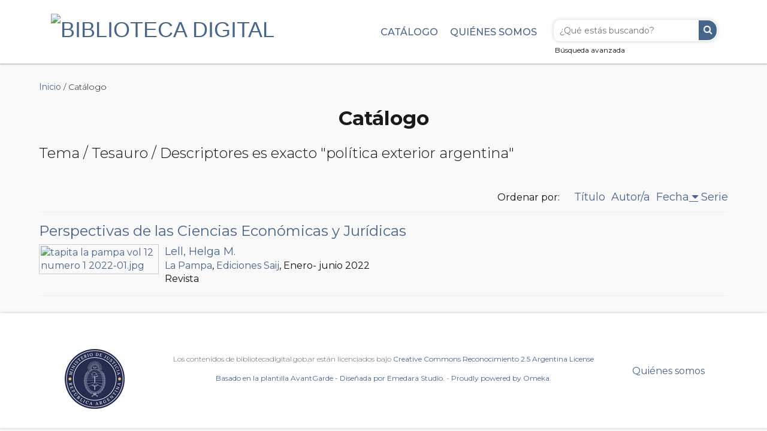

--- FILE ---
content_type: text/html; charset=utf-8
request_url: http://www.bibliotecadigital.gob.ar/items/browse?advanced%5B0%5D%5Belement_id%5D=49&advanced%5B0%5D%5Btype%5D=is+exactly&advanced%5B0%5D%5Bterms%5D=pol%C3%ADtica+exterior+argentina&sort_field=Dublin+Core%2CDate
body_size: 4724
content:
<!DOCTYPE html>
<html class="" lang="es">
<head>


    <!--Google Analytics -->
    <script>
        (function(i,s,o,g,r,a,m){i['GoogleAnalyticsObject']=r;i[r]=i[r]||function(){
        (i[r].q=i[r].q||[]).push(arguments)},i[r].l=1*new Date();a=s.createElement(o),
        m=s.getElementsByTagName(o)[0];a.async=1;a.src=g;m.parentNode.insertBefore(a,m)
        })(window,document,'script','https://www.google-analytics.com/analytics.js','ga');

        ga('create', 'UA-112739625-1', 'auto');
        ga('send', 'pageview');
    </script>

    <!-- Global site tag (gtag.js) - Google Analytics -->
    <script async src="https://www.googletagmanager.com/gtag/js?id=G-7KVKZMCJJ0"></script>
    <script> window.dataLayer = window.dataLayer || []; function gtag(){dataLayer.push(arguments);} gtag('js', new Date()); gtag('config', 'G-7KVKZMCJJ0'); </script>


    <meta charset="utf-8">
    <meta name="viewport" content="width=device-width, initial-scale=1.0, maximum-scale=1.0, minimum-scale=1.0, user-scalable=yes" />
        <meta name="description" content="Biblioteca Digital del Ministerio de Justicia de la Nación. Digitalizamos libros históricos y editamos obras jurídicas de relevancia en formatos accesibles" />
    
        <title>Navegar por los elementos &middot; Biblioteca Digital</title>

    <link rel="alternate" type="application/rss+xml" title="Canal de RSS Omeka" href="/items/browse?advanced%5B0%5D%5Belement_id%5D=49&amp;advanced%5B0%5D%5Btype%5D=is+exactly&amp;advanced%5B0%5D%5Bterms%5D=pol%C3%ADtica+exterior+argentina&amp;sort_field=Dublin+Core%2CDate&amp;output=rss2" /><link rel="alternate" type="application/atom+xml" title="Canal de Atom Omeka" href="/items/browse?advanced%5B0%5D%5Belement_id%5D=49&amp;advanced%5B0%5D%5Btype%5D=is+exactly&amp;advanced%5B0%5D%5Bterms%5D=pol%C3%ADtica+exterior+argentina&amp;sort_field=Dublin+Core%2CDate&amp;output=atom" />
    
    <link href="https://cdn.jsdelivr.net/npm/bootstrap@5.3.0/dist/css/bootstrap.min.css" rel="stylesheet">
    <!-- Stylesheets -->
    <link href="http://www.bibliotecadigital.gob.ar/plugins/ShortcodeCarousel/views/public/css/jcarousel.responsive.css" media="all" rel="stylesheet" type="text/css" >
<link href="http://www.bibliotecadigital.gob.ar/plugins/Reference/views/public/css/reference.css" media="all" rel="stylesheet" type="text/css" >
<link href="http://www.bibliotecadigital.gob.ar/application/views/scripts/css/iconfonts.css" media="all" rel="stylesheet" type="text/css" >
<link href="http://www.bibliotecadigital.gob.ar/themes/avantgarde/css/style.css" media="all" rel="stylesheet" type="text/css" >    <!-- JavaScripts -->
                        <script type="text/javascript" src="//ajax.googleapis.com/ajax/libs/jquery/1.12.0/jquery.min.js"></script>
<script type="text/javascript">
    //<!--
    window.jQuery || document.write("<script type=\"text\/javascript\" src=\"http:\/\/www.bibliotecadigital.gob.ar\/application\/views\/scripts\/javascripts\/vendor\/jquery.js\" charset=\"utf-8\"><\/script>")    //-->
</script>
<script type="text/javascript" src="//ajax.googleapis.com/ajax/libs/jqueryui/1.11.2/jquery-ui.min.js"></script>
<script type="text/javascript">
    //<!--
    window.jQuery.ui || document.write("<script type=\"text\/javascript\" src=\"http:\/\/www.bibliotecadigital.gob.ar\/application\/views\/scripts\/javascripts\/vendor\/jquery-ui.js\" charset=\"utf-8\"><\/script>")    //-->
</script>
<script type="text/javascript">
    //<!--
    jQuery.noConflict();    //-->
</script>
<script type="text/javascript" src="http://www.bibliotecadigital.gob.ar/plugins/ShortcodeCarousel/views/public/javascripts/jcarousel.responsive.js"></script>
<script type="text/javascript" src="http://www.bibliotecadigital.gob.ar/plugins/ShortcodeCarousel/views/public/javascripts/jquery.jcarousel.min.js"></script>
<script type="text/javascript" src="http://www.bibliotecadigital.gob.ar/themes/avantgarde/javascripts/vendor/modernizr.js"></script>
<!--[if (gte IE 6)&(lte IE 8)]><script type="text/javascript" src="http://www.bibliotecadigital.gob.ar/application/views/scripts/javascripts/vendor/selectivizr.js"></script><![endif]-->
<script type="text/javascript" src="http://www.bibliotecadigital.gob.ar/application/views/scripts/javascripts/vendor/respond.js"></script>
<script type="text/javascript" src="http://www.bibliotecadigital.gob.ar/themes/avantgarde/javascripts/globals.js"></script>
<script type="text/javascript" src="http://www.bibliotecadigital.gob.ar/themes/avantgarde/javascripts/bootstrap.min.js"></script>

</head>


 <body class="items browse">
            <header>
        
            <div class="container">

                                <div id="site-title"><a href="http://www.bibliotecadigital.gob.ar" ><img src="http://www.bibliotecadigital.gob.ar/files/theme_uploads/2ab04f7571a4c9e643a6692c6c342e02.jpg" alt="Biblioteca Digital" /></a>
</div>

                <!--SE PREGUNTA SI ESTA EN EL INDEX Y SE MUESTRA O NO LA BUSQUEDA DEL MENU -->
                                                    <div id="search-container" class="busqueda-header">
                                                    <form id="search-form" name="search-form" action="/search" method="get">    <input type="text" name="query" id="query" value="" title="Buscar" placeholder="¿Qué estás buscando?">        <button name="submit_search" id="submit_search" type="submit" value="Buscar">Buscar</button></form>
                                                <a href="/items/search" id="advanced-search" class="button">Búsqueda avanzada</a>
                    </div>
                
                <div id="primary-nav" >
                 <ul class="navigation">
    <li>
        <a href="/references/title">Catálogo</a>
    </li>
    <li>
        <a href="/about">Quiénes somos</a>
    </li>
</ul>    			</div>

            </div>
            
        </header>         
  
         <div id="mobile-nav">
            <ul class="navigation">
    <li>
        <a href="/references/title">Catálogo</a>
    </li>
    <li>
        <a href="/about">Quiénes somos</a>
    </li>
</ul>         </div>

        
        <div id="header-image-holder">
            
<!-- Carousel
================================================== -->
<div id="myCarousel" class="carousel slide" data-ride="carousel">
  <!-- Indicators -->
  <ol class="carousel-indicators">

    <!-- Se calculan los bullets del carrousel en base a la cantidad de banners cargados en el array -->
    <li data-target="#myCarousel" data-slide-to="0" class="active"></li>
          <li data-target="#myCarousel" data-slide-to="1"></li>
          <li data-target="#myCarousel" data-slide-to="2"></li>
          <li data-target="#myCarousel" data-slide-to="3"></li>
          <li data-target="#myCarousel" data-slide-to="4"></li>
          <li data-target="#myCarousel" data-slide-to="5"></li>
          <li data-target="#myCarousel" data-slide-to="6"></li>
          <li data-target="#myCarousel" data-slide-to="7"></li>
    
  </ol>
  <div class="carousel-inner" role="listbox">

  
<!--Se fija que el primer slide este ACTIVE -->
    <div class="item active">

<!--Sino le saca el active -->
  
      <img class="third-slide imagesCarousel" src="../files/gallery/banner-Manual-Sistema-MEPRE.jpg" alt="Mediación Ley 26.589. Actualización. Aplicación del PROMESA (DNU 379/25)">
      <div class="container">
        <div class="carousel-caption">
          <div class="titleCarousel">Manual Sistema MEPRE </div>
          <p>Mediación Ley 26.589. Actualización. Aplicación del PROMESA (DNU 379/25)</p>

                    <p><a class="btn btn-primary" href="/items/show/2872" role="button">Ingresar</a></p>
                    
        </div>
      </div>
    </div>
    
<!--Se fija que el primer slide este ACTIVE -->
      <div class="item">
  
      <img class="third-slide imagesCarousel" src="../files/gallery/10-anos-exhibicion-CCyC.jpg" alt="Accedé a la exhibición conmemorativa">
      <div class="container">
        <div class="carousel-caption">
          <div class="titleCarousel">2015-2025: 10 años del Código Civil y Comercial </div>
          <p>Accedé a la exhibición conmemorativa</p>

                    <p><a class="btn btn-primary" href="/10-anos-del-cdigo-civil-y-comercial" role="button">Ingresar</a></p>
                    
        </div>
      </div>
    </div>
    
<!--Se fija que el primer slide este ACTIVE -->
      <div class="item">
  
      <img class="third-slide imagesCarousel" src="../files/gallery/buena-ley-2.jpg" alt="Transformación del Estado con gestión certificada de calidad">
      <div class="container">
        <div class="carousel-caption">
          <div class="titleCarousel">En Buena Ley <br> La revista digital del Ministerio de Justicia </div>
          <p>Transformación del Estado con gestión certificada de calidad</p>

                    <p><a class="btn btn-primary" href="/items/browse?collection=33&seccion=en-buena-ley" role="button">Ingresar</a></p>
                    
        </div>
      </div>
    </div>
    
<!--Se fija que el primer slide este ACTIVE -->
      <div class="item">
  
      <img class="third-slide imagesCarousel" src="../files/gallery/malvinas_fotlibro.jpg" alt="Homenaje a los héroes de la patria">
      <div class="container">
        <div class="carousel-caption">
          <div class="titleCarousel">A 42 años de la defensa de la soberanía argentina sobre las Islas Malvinas </div>
          <p>Homenaje a los héroes de la patria</p>

                    <p><a class="btn btn-primary" href="/items/show/2819" role="button">Ingresar</a></p>
                    
        </div>
      </div>
    </div>
    
<!--Se fija que el primer slide este ACTIVE -->
      <div class="item">
  
      <img class="third-slide imagesCarousel" src="../files/gallery/CCyC-comentado-2024-1.jpg" alt="Accedé a la versión interactiva">
      <div class="container">
        <div class="carousel-caption">
          <div class="titleCarousel">Código Civil y Comercial de la Nación </div>
          <p>Accedé a la versión interactiva</p>

                    <p><a class="btn btn-primary" href="/items/show/2812" role="button">Ingresar</a></p>
                    
        </div>
      </div>
    </div>
    
<!--Se fija que el primer slide este ACTIVE -->
      <div class="item">
  
      <img class="third-slide imagesCarousel" src="../files/gallery/museo_penitenciario.jpg" alt="Recorré el fotolibro con la historia de las cárceles y la criminología argentina">
      <div class="container">
        <div class="carousel-caption">
          <div class="titleCarousel">Museo Penitenciario Argentino Antonio Ballvé 2020-2022 </div>
          <p>Recorré el fotolibro con la historia de las cárceles y la criminología argentina</p>

                    <p><a class="btn btn-primary" href="/items/show/2782" role="button">Ingresar</a></p>
                    
        </div>
      </div>
    </div>
    
<!--Se fija que el primer slide este ACTIVE -->
      <div class="item">
  
      <img class="third-slide imagesCarousel" src="../files/gallery/CCyC-comentado-2022-final.jpg" alt="Edición actualizada 2022">
      <div class="container">
        <div class="carousel-caption">
          <div class="titleCarousel">Código Civil y Comercial de la Nación Comentado </div>
          <p>Edición actualizada 2022</p>

                    <p><a class="btn btn-primary" href="/items/show/2758" role="button">Ingresar</a></p>
                    
        </div>
      </div>
    </div>
    
<!--Se fija que el primer slide este ACTIVE -->
      <div class="item">
  
      <img class="third-slide imagesCarousel" src="../files/gallery/politica-criminal-historico.jpg" alt="Explorá documentos únicos sobre la cuestión criminal">
      <div class="container">
        <div class="carousel-caption">
          <div class="titleCarousel">Archivo histórico criminológico </div>
          <p>Explorá documentos únicos sobre la cuestión criminal</p>

                    <p><a class="btn btn-primary" href="/politica-criminal-historico" role="button">Ingresar</a></p>
                    
        </div>
      </div>
    </div>
    
  </div>

  <a class="left carousel-control" href="#myCarousel" role="button" data-slide="prev">
    <span class="fa fa-chevron-left" aria-hidden="true"></span>
    <span class="sr-only">Anterior</span>
  </a>
  <a class="right carousel-control" href="#myCarousel" role="button" data-slide="next">
    <span class="fa fa-chevron-right" aria-hidden="true"></span>
    <span class="sr-only">Siguiente</span>
  </a>
</div><!-- /.carousel -->
                    </div>
                               
    <div id="content">


<p id="simple-pages-breadcrumbs"><a href="/">Inicio</a> / Catálogo</p>

<h1>Catálogo </h1>

<!--
<nav class="items-nav navigation secondary-nav">
    </nav>
-->

<div class="titulo-browse">
    <div id="item-filters"><ul><li class="advanced">Tema / Tesauro / Descriptores es exacto &quot;política exterior argentina&quot;</li></ul></div></div>




<br clear="both">




<div id="sort-links">
    <span class="sort-label">Ordenar por: </span>
    <ul id="sort-links-list"><li  ><a href="/items/browse?advanced%5B0%5D%5Belement_id%5D=49&amp;advanced%5B0%5D%5Btype%5D=is+exactly&amp;advanced%5B0%5D%5Bterms%5D=pol%C3%ADtica+exterior+argentina&amp;sort_field=Dublin+Core%2CTitle">Título</a></li><li  ><a href="/items/browse?advanced%5B0%5D%5Belement_id%5D=49&amp;advanced%5B0%5D%5Btype%5D=is+exactly&amp;advanced%5B0%5D%5Bterms%5D=pol%C3%ADtica+exterior+argentina&amp;sort_field=Dublin+Core%2CCreator">Autor/a</a></li><li class="sorting asc" ><a href="/items/browse?advanced%5B0%5D%5Belement_id%5D=49&amp;advanced%5B0%5D%5Btype%5D=is+exactly&amp;advanced%5B0%5D%5Bterms%5D=pol%C3%ADtica+exterior+argentina&amp;sort_field=Dublin+Core%2CDate&amp;sort_dir=d">Fecha</a></li><li  ><a href="/items/browse?advanced%5B0%5D%5Belement_id%5D=49&amp;advanced%5B0%5D%5Btype%5D=is+exactly&amp;advanced%5B0%5D%5Bterms%5D=pol%C3%ADtica+exterior+argentina&amp;sort_field=Item+Type+Metadata%2COrden+lista+de+resultados">Serie</a></li></ul></div>


<div class="item hentry">

    <h2>
        <a href="/items/show/2746" class="permalink">Perspectivas de las Ciencias Económicas y Jurídicas</a><span></span><span></span>
    </h2>

        <div class="itemBrowseLeft">
        <div class="item-meta">
            <div class="item-img">
                <a href="/items/show/2746"><img src="http://www.bibliotecadigital.gob.ar/files/fullsize/25/2746/tapita_la_pampa_vol_12_numero_1_2022-01.jpg" alt="tapita la pampa vol 12 numero 1 2022-01.jpg" title="tapita la pampa vol 12 numero 1 2022-01.jpg"></a>            </div>
        </div>
    </div>
        
    <div class="itemBrowseRight">
        <div class="element-text"><!-- SE ELIMINO EL ESTILO INLINE style="clear:both"> (LUCAS)-->

<!--
            <p style="text-align: center;">Orden segun serie: </p>
-->
            

            
            
                                            <p><a href="/items/browse?advanced%5B0%5D%5Belement_id%5D=14&advanced%5B0%5D%5Btype%5D=is+exactly&advanced%5B0%5D%5Bterms%5D=Lell%2C+Helga+M.">Lell, Helga M.</a> </p>
                                                
                            <a href="/items/browse?advanced%5B0%5D%5Belement_id%5D=73&advanced%5B0%5D%5Btype%5D=is+exactly&advanced%5B0%5D%5Bterms%5D=La+Pampa">La Pampa</a>,
                                             
                <a href="/items/browse?advanced%5B0%5D%5Belement_id%5D=45&advanced%5B0%5D%5Btype%5D=is+exactly&advanced%5B0%5D%5Bterms%5D=Ediciones+Saij">Ediciones Saij</a>,
                                                        Enero- junio 2022 <br>
                            
                            <p class="font16Normal">Revista</p>
                    </div>

        
                
    </div><!-- end class="item-meta" -->

</div><!-- end class="item hentry" -->


<div id="outputs">
    <span class="outputs-label"></span>
    </div>


</div><!-- end content -->

<div class="footer">
    <footer class="main-footer" style="background-color: #fff;">
        <div id="footer-content">
            <div class="container">
                <div class="row">
                    <div class="col-lg-2 col-md-2 col-sm-2 col-xs-12" style="text-align: center;">
                        <a href="http://www.jus.gob.ar/"> <img alt="Ministerio de Justicia de la Nación" src="/themes/avantgarde/images/MinJusticiaLogoColor-100.png"></a>
                    </div>
                    <div class="col-lg-8 col-md-8 col-sm-8 col-xs-12">
                        <p style="text-align: center;">
                            <span class="text-muted" style="font-size: 12px;">Los contenidos de bibliotecadigital.gob.ar están licenciados bajo <a href="https://creativecommons.org/licenses/by/2.5/ar/">Creative Commons Reconocimiento 2.5 Argentina License</a> <br>
                            <span class="credits"><a class="designed center-div" href="http://emedara.com">Basado en la plantilla AvantGarde - Diseñada por Emedara Studio.</a> - <a class="powered" href="http://omeka.org">Proudly powered by Omeka.</a></span>
                        </p>
                    </div>
                    <div class="col-lg-2 col-md-2 col-sm-2 col-xs-12" style="text-align: center;">
                        <ul style="margin-bottom:0; margin-top: 20px;">
                            <li><a href="/about">Quiénes somos</a></li>
                                                    </ul>
                    </div>
                </div>
        
           <!--              <div id="custom-footer-text">
                <p></p>
            </div> 
                                    <p></p>
            -->
            
            </div>
        </div><!-- end footer-content -->

         
    </footer>
</div>

<script type="text/javascript">
    jQuery(document).ready(function(){
        Omeka.showAdvancedForm();
               Omeka.dropDown();
    });
</script>
<script>
//Este es el script para mostrar mas o menos autores
    function myFunction() {
      var x = document.getElementById("myDIV");
      var y = document.getElementById("myDIV2");
      if (x.style.display === "none") {
        x.style.display = "block";
        y.style.display = "none";
        autores1.style.display = "none";
        points.style.display = "none";

      } else {
        x.style.display = "none";
        y.style.display = "block";
        autores1.style.display = "block";
        points.style.display = "block";
      }
    }
</script>

<script src="https://cdn.jsdelivr.net/npm/bootstrap@5.3.0/dist/js/bootstrap.bundle.min.js"></script>

</body>

</html>


--- FILE ---
content_type: text/css
request_url: http://www.bibliotecadigital.gob.ar/plugins/Reference/views/public/css/reference.css
body_size: 511
content:
.reference-pagination.pagination {
    display: inline-block;
    float: none;
    margin: 12px 0;
    padding: 0 0 1em;
    height: auto;
    width: auto;
}
.reference-pagination ul.pagination_list {
    height: auto;
    margin: auto;
    padding: 0;
    list-style: inside none disc;
}
.reference-pagination li.pagination_range {
    height: auto;
    line-height: auto;
}
.reference-pagination li.pagination_range a,
.reference-pagination li.pagination_range span {
    display: inline-block;
    margin-right: 0px;
    padding: 5px 13px;
    vertical-align: top;
    line-height: 31px;
}
.reference-pagination li.pagination_range a {
    border: 1px solid #000000;
    text-decoration: none;
}
.reference-pagination li.pagination_range span {
    border: 1px solid transparent;
}
.reference-pagination li.pagination_range a:hover {
    background-color: #CCCCCC;
    text-decoration: none;
}

ul.references {
    list-style: inside none disc;
}
ol.references {
    list-style: inside none decimal;
}
ul.references ul,
ol.references ul {
    list-style: inside none circle;
    margin-left: 15px;
}
ol.references ol,
ul.references ol {
    list-style: inside none lower-latin;
    margin-left: 15px;
}
ul.references li {
    margin-top: 12px;
    margin-bottom: 12px;
}

.top
{
    position: fixed;
    padding: 0px;
    right: 25px;
    bottom: 30px;
    background: #0695d6;
    border-radius: 4px;
    width: 50px;
    height: 50px;
}
.top a
{
    position: absolute;
    top: 0;
    left: 0;
    right: 0;
    line-height: 50px;
    color: white!important;
    text-align: center;
    font-size: 20px;
}


--- FILE ---
content_type: text/css
request_url: http://www.bibliotecadigital.gob.ar/themes/avantgarde/css/style.css
body_size: 11096
content:
@import url('https://fonts.googleapis.com/css2?family=Lora:ital,wght@0,400..700;1,400..700&family=Montserrat:ital,wght@0,100..900;1,100..900&display=swap');
@import url('https://maxcdn.bootstrapcdn.com/font-awesome/4.7.0/css/font-awesome.min.css');
@import "bootstrap.css";
@import "poncho.css";

/** VARIABLES **/

:root{

  /* PALETA COLORES */
  --azul: #242C4F;
  --azul-claro: #45658D;
  --negro: #141414;
  --amarillo: #E7BA61;
  --amarillo-claro: #faf8ed;
  --gris: #767676;

  /*WIDTH GENERAL*/
  --anchoWeb: 1140px;
  --anchoContenedor: 950px;

  --montserrat:'Montserrat', sans-serif;
  --lora:'Lora', serif;

}


/* ==========================================================================
   normalize.css v2.1.2 | MIT License | git.io/normalize
   ========================================================================== */
article,aside,details,figcaption,figure,footer,header,hgroup,main,nav,section,summary{display:block}audio,canvas,video{display:inline-block}audio:not([controls]){display:none;height:0}[hidden]{display:none}html{font-family:sans-serif;-ms-text-size-adjust:100%;-webkit-text-size-adjust:100%}body{margin:0}a:focus{outline:dotted thin}a:active,a:hover{outline:0}h1{font-size:2em;margin:.67em 0}abbr[title]{border-bottom:1px dotted}b,strong{font-weight:700}dfn{font-style:italic}hr{-moz-box-sizing:content-box;box-sizing:content-box;height:0}mark{background:#ff0;color:#000}code,kbd,pre,samp{font-family:monospace,serif;font-size:1em}pre{white-space:pre-wrap}q{quotes:"\201C" "\201D" "\2018" "\2019"}small{font-size:80%}sub,sup{font-size:75%;line-height:0;position:relative;vertical-align:baseline}sup{top:-.5em}sub{bottom:-.25em}img{border:0}svg:not(:root){overflow:hidden}figure{margin:0}fieldset{border:1px solid silver;margin:0 2px;padding:.35em .625em .75em}legend{border:0;padding:0}button,input,select,textarea{font-family:inherit;font-size:100%;margin:0}button,input{line-height:normal}button,select{text-transform:none;}button,html input[type=button],input[type=reset],input[type=submit]{-webkit-appearance:button;cursor:pointer}button[disabled],html input[disabled]{cursor:default}input[type=checkbox],input[type=radio]{box-sizing:border-box;padding:0}input[type=search]{-webkit-appearance:textfield;-moz-box-sizing:content-box;-webkit-box-sizing:content-box;box-sizing:content-box}input[type=search]::-webkit-search-cancel-button,input[type=search]::-webkit-search-decoration{-webkit-appearance:none}button::-moz-focus-inner,input::-moz-focus-inner{border:0;padding:0}textarea{overflow:auto;vertical-align:top}table{border-collapse:collapse;border-spacing:0}

/* ==========================================================================
   Styling kept from Berlin v2.2
   ========================================================================== */
   
/* @group ----- Generic ----- */
* {
  -moz-box-sizing: border-box;
  -webkit-box-sizing: border-box;
  box-sizing: border-box;
}
 /*
body {
  LUCAS
  font: 12px "Helvetica Neue", Helvetica, Arial, sans-serif;
  
  font: 12px 'Roboto', sans-serif;
  line-height: 18px;
  color: #333;
  background: #fff;
}*/


/** Esta clase es para visualizar varios autores**/
#myDIV2 {
  height: 30px;
  overflow: hidden;
}

form, fieldset {
  border: 0;
  margin: -2px;
  padding: 0;
}

input[type=text], input[type=password], textarea {
  border: 1px solid #ccc;
  display: block;
  color: #111;
  font-size: 14px;
  padding: 6px 8px;
}

/* -- Headings -- 
h1, h2, h3, h4, h5, h6 {
  margin-bottom: 18px;
}

h1, h2, h3 {
  color: #015581;
}

h1 {
  font-size: 30px;
  line-height: 36px;
  text-transform: uppercase;
}

h2 {
  font-size: 24px;
  line-height: 28px;
}

h3 {
  font-size: 18px;
  line-height: 18px;
  color: #015581;
}

h4, h5 {
  font-size: 15px;
  line-height: 18px;
}

h4 {
  font-weight: bold;
}

h5 {
  font-style: italic;
}

h6 {
  color: #666;
}

h1 a, h2 a, h3 a {
  text-decoration: none;
}*/

/* -- Misc Block elements -- 
p, ul, ol, dl {
  margin: 1.5em 0;
}

ul ul, ul ol, ol ol, ol ul {
  margin-bottom: 0;
}*/

/* -- Misc Inline elements -- 
em, i {
  font-style: italic;
}

strong, b {
  font-weight: bold;
}

abbr, acronym {
  border: none;
  font-style: normal;
}

blockquote {
  margin: 0 3em;
  font-style: italic;
}

dt {
  font-weight: bold;
}

dd {
  margin-left: 1.5em;
}*/

/* -- Tables -- */
table {
  width: 100%;
}

th, td {
  border-bottom: 1px solid #ccc;
  margin: 0;
  padding: 0.75em 0;
}

th {
  border-width: 3px;
  text-align: left;
}

/* -- Links -- */
a:link, a:visited {
  color: #369;
}

a:hover, a:active {
  color: #252C4F;
}

img a {
  border: none;
}

/* @end */
/* @group ----- Header ----- */
header {
  position: relative;
  margin: 0 auto;
  box-shadow: 0 2px 2px rgba(0, 0, 0, 0.2);
  background-color: #FFF;
}
header:after {
  content: "\0020";
  display: block;
  height: 0;
  clear: both;
  visibility: hidden;
}
@media only screen and (min-width: 768px) and (max-width: 959px) {
  header {
    width: 768px;
  }
}
@media only screen and (max-width: 767px) {
  header {
    width: 300px;
  }
}
@media only screen and (min-width: 480px) and (max-width: 767px) {
  header {
    width: 420px;
  }
}

.simplePage01
{
  padding-bottom: 30px;
  width: 730px;
  margin: 0 auto;
}
.simplePage02
{
  padding-bottom: 30px;
}

.simplePage01 p, .simplePage02 p 
{
  margin-bottom: 10px!important; 
  line-height: 27px;
}
.simplePage01 h2, .simplePage01 h3, .simplePage02 h2, .simplePage02 h3
{
  margin-top: 30px;
}

.simplePage01 ul li, .simplePage02 ul li
{
  margin: 13px 0;
}

.simplePageExhibicion
{
  padding: 30px;
  width: 100%;
  overflow: hidden;
  font-size: 15px;
}

.simplePageExhibicion2
{
  padding: 52px 48px 30px 0;
}

h2.simplePageExhibicion
{
  font-size: 18px;
  line-height: 28px;
  font-weight: normal;
}


@media only screen and (max-width: 767px) {
  .simplePage01{
    width: 100%!important;
  }
  .simplePage01 p{
    font-size: 12px;
  }
}


#header-image {
  position: relative;
  margin: 0 auto;
  padding: 0;
  width: 960px;
}
#header-image:after {
  content: "\0020";
  display: block;
  height: 0;
  clear: both;
  visibility: hidden;
}
@media only screen and (min-width: 768px) and (max-width: 959px) {
  #header-image {
    width: 768px;
  }
}
@media only screen and (max-width: 767px) {
  #header-image {
    width: 300px;
  }
}
@media only screen and (min-width: 480px) and (max-width: 767px) {
  #header-image {
    width: 420px;
  }
}
#header-image img {
  width: 100%;
  height: auto;
  vertical-align: bottom;
  border: solid #ccc;
  border-width: 1px 1px 0 1px;
}

#site-title {
  float: left;
  /*width: 10%; // modificado 20%*/
  font-weight: normal;
  font-family: 'Gill Sans', sans-serif;
  color: #015581;
  font-size: 36px;
  line-height: 36px;
  text-transform: uppercase;
  position: relative;
  margin-top:20px;
}
#site-title img {
  max-width: 100%;
  height: auto;
}

#site-title a {
  text-decoration: none;
}

#search-container {
 /*position: relative;*/
}

#search-container input[type=text], #search-container button {
  border: 1px solid #ccc;
  /*background: #fafafa; LUCAS*/
  background: #45658D;
  -moz-appearance: none;
  -webkit-appearance: none;
  border-radius: 0;
}
#search-container input[type=text] {
  padding: 3px;
  width: 100%;
  behavior: url("../javascripts/boxsizing.htc");
  -moz-box-sizing: border-box;
  -webkit-box-sizing: border-box;
  box-sizing: border-box;
}
#search-container button {
  background: #45658D;
  border-radius: 4px;
  color: white;
  position: absolute;
  border: 0;
  right: 20px;
  top: 64px;
  width: 30px;
  height: 30px;
  text-indent: -9999px;
}

.fullWidth #search-container button
{
  border-radius: 0 15px 15px 0;
  right: 3px;
  top: 2px;
  width: 50px;
  height: 48px
}

@media only screen and (max-width: 767px) and (min-width: 480px){
  .fullWidth #search-container button
  {
    right: 3px;
    top: 2px;
  }
}

.fullWidth #search-container button:after {
  line-height: 48px;
  width: 50px;
  font-size: 27px;
}

#search-container.busqueda-header button {
  background: #45658D;
  border-radius: 0 15px 15px 0;
  color: white;
  position: absolute;
  border: 0;
  right: 1px;
  top: 1px;
  width: 30px;
  height: 33px;
  text-indent: -9999px;
}
#search-container button:after {
  font-family: "FontAwesome";
  content: "\f002";
  text-indent: 0;
  position: absolute;
  top: 0;
  left: 0;
  line-height: 30px;
  text-align: center;
  width: 30px;
}

#advanced-search {
  width: 30px;
  right: 0;
  top: 0;
  bottom: 0;
  border-left: 1px solid #005177;
  position: absolute;
  text-decoration: none;
  text-indent: -9999px;
  behavior: url("../javascripts/boxsizing.htc");
  -moz-box-sizing: border-box;
  -webkit-box-sizing: border-box;
  box-sizing: border-box;
}
#advanced-search:after {
  content: "\2026";
  display: block;
  text-indent: 0;
  text-align: center;
  position: absolute;
  width: 100%;
  color: #fff;
  background: #369;
  top: 0;
  bottom: 0;
  font-size: 14px;
  line-height: 30px;
}

#advanced-form {
  display: none;
  background-color: #fff;
  overflow: auto;
  z-index: 1001;
  position: absolute;
  top: 30px;
  left: 0;
  border: 1px solid #e7e7e7;
  width: 100%;
  padding: 1.5em 1em;
  *behavior: url("../javascripts/boxsizing.htc");
  -moz-box-sizing: border-box;
  -webkit-box-sizing: border-box;
  box-sizing: border-box;
}
#advanced-form fieldset p {
  margin: 0;
  font-size: 16px;
}
#advanced-form p {
  font-size: 16px;
}
#advanced-form fieldset label {
  font-size: 15px!important;
}
#advanced-form > *:last-child {
  margin-bottom: 0em;
}

#advanced-form input[type="radio"] {
  margin-right: 5px;
}

#search-container #search-form {
  position: relative;
}

#search-form fieldset fieldset {
  margin-bottom: 18px;
}

#search-form.with-advanced button {
  top: 1px;
  right: 2px;
  height: 30px;
}

/* @end */
/* @group ----- Navigation ----- */
.navigation {
  list-style: none;
  margin: 0;
  padding-left: 0;
  /*
  font-family: 'Roboto Condensed', sans-serif;
  font-size: 16px;
  */
}
.navigation a {
  text-decoration: none;
}
.navigation li {
  float: left;
}

.navigation li:last-of-type {
  float: right;
}


#admin-bar ul {
  display: inline-block;
}

/*#primary-nav {
  clear: both;
  position: relative;
  margin: 0 auto;
  padding: 0;
  width: 960px;
  z-index: 50;
}
#primary-nav:after {
  content: "\0020";
  display: block;
  height: 0;
  clear: both;
  visibility: hidden;
}
@media only screen and (min-width: 768px) and (max-width: 959px) {
  #primary-nav {
    width: 768px;
  }
}
@media only screen and (max-width: 767px) {
  #primary-nav {
    width: 300px;
  }
}
@media only screen and (min-width: 480px) and (max-width: 767px) {
  #primary-nav {
    width: 420px;
  }
}
#primary-nav ul {
  padding: 50px 0 0 1px;
  text-transform: uppercase;
  font-weight: 600;
}
#primary-nav li {
  list-style-type: none;
  margin: 0 0 -1px -1px;
  position: relative;
}
#primary-nav .navigation {
  position: relative;
  z-index: 100;
  overflow: visible;
}
#primary-nav .navigation > li {
  float: left;
  position: relative;
  overflow: visible;
}
#primary-nav .navigation > li:first-child a {
  border-left: 1px solid #ccc;
}
#primary-nav a {
  behavior: url("../javascripts/boxsizing.htc");
  -moz-box-sizing: border-box;
  -webkit-box-sizing: border-box;
  box-sizing: border-box;
  text-decoration: none;
  display: block;
  padding: 0.75em 18px;
  background: #fafafa;
  border: 1px solid #ccc;
}
#primary-nav a:hover, #primary-nav li.active a {
 background: #fff;
  color: #0d749c;
}
#primary-nav li ul, #primary-nav li ul ul {
  display: none;
}
#primary-nav li:hover > ul, #primary-nav li ul li:hover > ul {
 position: absolute;
  display: block;
  top: 3em;
  margin-top: 1px;
  z-index: 1000;
  -moz-box-shadow: #cccccc 0 3px 5px;
  -webkit-box-shadow: #cccccc 0 3px 5px;
  box-shadow: #cccccc 0 3px 5px;
}
#primary-nav li:hover > ul li {
 width: 160px;
}
#primary-nav li ul li:hover > ul {
position: absolute;
  top: 0;
  left: 160px;
  border-left: 0;
  margin: 0 0 0 -1px;
}*/

#secondary-nav, .secondary-nav {
  margin-bottom: 1.5em;
  overflow: auto;
  border-bottom: 1px solid #ccc;
}
#secondary-nav li, .secondary-nav li {
  padding: 1.5em 0;
  margin-right: 20px;
}
#secondary-nav a, .secondary-nav a {
  color: #666;
}
#secondary-nav .active a, .secondary-nav .active a {
  background: none;
  color: #333;
  font-weight: bold;
}
#secondary-nav .tags .nav-browse-all a, .secondary-nav .tags .nav-browse-all a {
  font-weight: normal;
  border: none;
  border-bottom: 1px solid #fff;
  background: none;
}

#mobile-nav {
  display: none;
}

/* Pagination Classes */
.pagination {
  float: left;
  padding-left: 0;
  margin: 0 0 .5em 0;
}
.pagination ul {
  margin-left: 0;
}
.pagination li {
  height: 3em;
  border: solid #e7e7e7;
  border-width: 1px 0 1px 1px;
  float: left;
  list-style-type: none;
}
.pagination li:last-of-type {
   border-right: 1px solid #e7e7e7;
}
.pagination a, .pagination form {
  text-decoration: none;
  padding: 0 10px;
  line-height: 52px;
  display: inline-block;
  font-size: medium;
  vertical-align: middle;
}

.page-input input[type=text] {
  border: 1px solid #ccc;
  text-align: right;
  width: 50px;
  margin-right: 5px;
  display: inline-block;
}

/* @end */
/* @group ----- Global selectors ----- */
#content {
  overflow: hidden;
  border: 1px solid #ccc;
  /*background: #faf8fa;*/
  background: #F9F9F9;
  position: relative;
  margin: 0 auto;
  padding: 0;
  width: 960px;
  padding: 1.5em 10px;
  z-index: 0;
}
#content:after {
  content: "\0020";
  display: block;
  height: 0;
  clear: both;
  visibility: hidden;
}

@media only screen and (min-width: 1171px) {
  #content {
    width: 1170px;
  }
}

@media only screen and (min-width: 768px) and (max-width: 959px) {
  #content {
    width: 768px;
  }
}
@media only screen and (max-width: 767px) {
  #content {
    width: 300px;
  }
}
@media only screen and (min-width: 480px) and (max-width: 767px) {
  #content {
    width: 420px;
  }
}

.hidden {
  display: none;
}

.image {
  float: left;
  margin: 0 1.5em 1.5em 0;
}

.image img {
  border: 1px solid #ccc;
  float: left;
  padding: 2px;
  width: auto;
  vertical-align: top;
  height: 100%;
}

.record {
  clear: both;
  overflow: auto;
}

/* @end */
/* @group ----- Home Page ----- */
#home #primary {
  float: left;
  display: inline;
  width: 40%;
  margin-left: 0;
  margin-right: 0;
  
}
@media only screen and (max-width: 767px) {
  #home #primary {
    margin: 0;
  }
}
@media only screen and (min-width: 768px) and (max-width: 959px) {
  #home #primary {
    width: 364px;
  }
}
@media only screen and (max-width: 767px) {
  #home #primary {
    width: 300px;
  }
}
@media only screen and (min-width: 480px) and (max-width: 767px) {
  #home #primary {
    width: 420px;
  }
}
#home #secondary {
  float: left;
  display: inline;
  margin-left: 10px;
  margin-right: 10px;
  width: 60%;
  margin-right: 0;
  padding-left: 10px;
}
@media only screen and (max-width: 767px) {
  #home #secondary {
    margin: 0;
  }
}
@media only screen and (min-width: 768px) and (max-width: 959px) {
  #home #secondary {
    width: 364px;
  }
}
@media only screen and (max-width: 767px) {
  #home #secondary {
    width: 300px;
  }
}
@media only screen and (min-width: 480px) and (max-width: 767px) {
  #home #secondary {
    width: 420px;
  }
}
#home #content h2 {
  /*text-transform: uppercase;*/
  margin-bottom: 60px;
}

#featured-item,
#featured-collection,
#featured-exhibit {
  overflow: hidden;
  background: #eee;
  padding: 1.5em 20px;
  margin-bottom: 1.5em;
  margin-top: 1.5em
}
#featured-item h2,
#featured-collection h2,
#featured-exhibit h2 {
  margin: 0;
}
#featured-item h3,
#featured-collection h3,
#featured-exhibit h3 {
  margin: 0 0 1em;
}
#featured-item img,
#featured-collection img,
#featured-exhibit img {
  float: left;
  border: 1px solid #ccc;
  padding: 2px;
  height: 10.5em;
  width: auto;
  background-color: #fff;
}



.marginbottom #featured-item {
  background: none!important;
  padding: 0;
  overflow: hidden;
  margin-bottom: 1em; 
  color:#111;
}
.marginbottom #featured-item a:link, 
.marginbottom #featured-item a:visited {
  color: #45658D;
  text-decoration: none;
}
.marginbottom #featured-item h2{
  color: #111!important;
  font-size: 32px!important;
  margin: .5em 0;
  line-height: normal;
}
.marginbottom #featured-item .item h3 {
  margin-top: 0;
  font-size: 1.3em;
  text-overflow: ellipsis;
  overflow: hidden;
  white-space: nowrap;
}
.marginbottom #featured-item .record {
  clear: none;
}
.marginbottom #featured-item .item .item-description {
  display: -webkit-box;
  margin: 0 auto;
  -webkit-line-clamp: 5;
  -webkit-box-orient: vertical;
  overflow: hidden;
  text-overflow: ellipsis;
}
.marginbottom #featured-item .item .image {
  height: 6em;
}
.marginbottom #featured-item img {
    border: 1px solid #ccc;
    float: left;
    padding: 2px;
    width: auto;
    vertical-align: top;
    height: 100%;
}



#recent-items .item {
  overflow: hidden;
  /*
  border-bottom: 1px solid #ccc;
  */
  margin-bottom: 1em;
}
#recent-items .item .image {
  height: 6em;
}
#recent-items .item h3 {
  margin-top: 0;
  font-size: 1.3em;
  text-overflow: ellipsis;
  overflow: hidden;
  white-space: nowrap;
}
#recent-items .item .item-description {
  display: -webkit-box;
  margin: 0 auto;
  -webkit-line-clamp: 5;
  -webkit-box-orient: vertical;
  overflow: hidden;
  text-overflow: ellipsis;
}
#recent-items .record {
  clear: none;
}
.view-items-link {
  margin-bottom: 0em;
}

/* @end */
/* @group ----- Items ----- */


.items #content {
  position: relative;
  margin: 5px auto;
  padding: 0;
  width: 960px;
  padding: 1.5em 10px;
}
.items #content:after {
  content: "\0020";
  display: block;
  height: 0;
  clear: both;
  visibility: hidden;
}

/* Ajustamos para monitores de más de 1280px */

@media only screen and (min-width: 1171px) {
  .items #content {
    width: 1170px;
  }
}

@media only screen and (min-width: 768px) and (max-width: 959px) {
  .items #content {
    width: 768px;
  }
}
@media only screen and (max-width: 767px) {
  .items #content {
    width: 300px;
  }
}
@media only screen and (min-width: 480px) and (max-width: 767px) {
  .items #content {
    width: 420px;
  }
}

.items .item + .pagination-nav .pagination {
  margin-top: 1.5em;
}

#next-item {
  float: right;
}

.item-description a.show {
  padding-left: 5px;
  display: inline;
}

.sort-label {
  display: inline-block;
}

#sort-links-list {
  display: inline-block;
  margin: 0.75em 0 0.75em 10px;
}

.desc a:after, .asc a:after {
  font-family: "FontAwesome";
  display: inline-block;
  height: 0;
  width: 0;
  text-decoration: underline;
  margin-right: 10px;
}

.desc a:after {
  content: "\00a0\f0d8";
}

.asc a:after {
  content: "\00a0\f0d7";
}

ul.title-list {
  margin: 0;
}

.title-list li {
  font-size: 1.2em;
  line-height: 1.5em;
  font-style: italic;
}

#item-images {
  overflow: hidden;
  margin-bottom: 18px;
  margin-right: -10px;
}

.fullsize {
  margin-right: 10px;
}

#item-image img {
  width: 100%;
}

.items.show h3 {
  margin-bottom: 0.2em;
}

/* Items Classes*/
.element {
  /*
  overflow: hidden;
  margin-bottom: 1.5em;
  */
  clear: both;
}

.browse .item {
  clear: both;
  border-bottom: 1px solid #eee;
  padding: 3em 0;
  float: left;
  width: 100%;
}

#sort-links + .item {
  border-top: 1px solid #eee;
}

.item-pagination {
  clear: both;
  overflow: hidden;
  border-top: 1px solid #eee;
  padding-top: 18px;
}

.item-pagination a {
  text-decoration: none;
  font-weight: bold;
  float: left;
}

.item-pagination .next a {
  float: right;
  text-align: right;
}

.item .tags {
  clear: left;
  margin-top: 10px;
}

.item-file a {
  display: block;
  height: 9em;
}
.item-file a img {
  height: 100%;
  width: auto;
}

.item h2 {
  margin-top: 0;
}

/* Tags Classes */
.tags li {
  display: inline;
}

/* Tag Clouds */
.hTagcloud ul {
  list-style: none;
  margin-left: 0;
  padding-left: 0;
}

.hTagcloud li {
  display: inline;
  margin-right: 3px;
}

.popular a {
  font-size: 120%;
}

.v-popular a {
  font-size: 140%;
}

.vv-popular a {
  font-size: 180%;
}

.vvv-popular a {
  font-size: 220%;
}

.vvvv-popular a {
  font-size: 260%;
}

.vvvvv-popular a {
  font-size: 300%;
}

.vvvvvv-popular a {
  font-size: 320%;
}

.vvvvvvv-popular a {
  font-size: 340%;
}

.vvvvvvvv-popular a {
  font-size: 360%;
}

/* @end */
/* @group ----- Items/Browse ----- */
.browse .item h2 {
  /*float: left;*/
 /*display: inline; LUCAS*/
  margin-left: 10px;
  margin-right: 10px;
  /*width: 220px; LUCAS*/
  margin-left: 0;
  max-width: 100%;
  line-height: normal;
  font-size: 24px;
  margin-bottom: 8px;
}
@media only screen and (max-width: 767px) {
  .browse .item h2 {
    margin: 0;
  }
}
@media only screen and (min-width: 768px) and (max-width: 959px) {
  .browse .item h2 {
    /*width: 172px;*/
  }
  .item .itemBrowseRight, .collection .itemBrowseRight
  {
    width: 80%;
  }

}
.font16Normal
{
  font-size: 16px;
  font-weight: normal;
}
@media only screen and (max-width: 767px) {
  .browse .item h2 {
    width: 300px;
  }
}
@media only screen and (min-width: 480px) and (max-width: 767px) {
  .browse .item h2 {
    width: 420px;
  }
}
.browse .item .item-meta .item-img {
  float: left;
  display: inline;
  margin-right: 10px;
  /*width: 90px; 
  220px; LUCAS*/
  text-align: left;
}
@media only screen and (max-width: 767px) {
  .browse .item .item-meta .item-img {
    margin: 0;
  }
}
@media only screen and (min-width: 768px) and (max-width: 959px) {
  .browse .item .item-meta .item-img {
    width: 172px;
  }
}
@media only screen and (max-width: 767px) {
  .browse .item .item-meta .item-img {
    width: 300px;
  }
}
@media only screen and (min-width: 480px) and (max-width: 767px) {
  .browse .item .item-meta .item-img {
    width: 420px;
  }
}
.browse .item .item-meta .item-img img {
  /*height: 10.5em;*/
  height: 7.5em;
}
.browse .item div {
  max-width: 100%;
}

.browse .item-meta {
  float: left;
  display: inline;
  margin-left: 10px;
  margin-right: 10px;
  /*width: 100%; /*700px; LUCAS*/
  margin: 0;
}
@media only screen and (max-width: 767px) {
  .browse .item-meta {
    margin: 0;
  }
}
@media only screen and (min-width: 768px) and (max-width: 959px) {
  .browse .item-meta {
   /* width: 556px;*/
  }
}
@media only screen and (max-width: 767px) {
  .browse .item-meta {
    width: 300px;
  }
}
@media only screen and (min-width: 480px) and (max-width: 767px) {
  .browse .item-meta {
    width: 420px;
  }
}
.browse .item-meta p:first-of-type {
  margin-top: 0;
}

.browse .item-meta > div {
  float: left;
  display: inline;
  margin-left: 10px;
  margin-right: 10px;
  width: 460px;
  margin: 0;
}
@media only screen and (max-width: 767px) {
  .browse .item-meta > div {
    margin: 0;
  }
  .itemBrowseLeft, .itemBrowseRight
  {
    float:none!important;
    width: 100%!important;
  }
}
@media only screen and (min-width: 768px) and (max-width: 959px) {
  .browse .item-meta > div {
    width: 364px;
  }
  .itemBrowseLeft, .itemBrowseRight
  {
    float:none!important;
    width: 100%!important;
  }
}
@media only screen and (max-width: 767px) {
  .browse .item-meta > div {
    width: 300px;
  }
  .itemBrowseLeft, .itemBrowseRight
  {
    float:none!important;
    width: 100%!important;
  }
}
@media only screen and (min-width: 480px) and (max-width: 767px) {
  .browse .item-meta > div {
    width: 420px;
  }
  .itemBrowseLeft, .itemBrowseRight
  {
    float:none!important;
    width: 100%!important;
  }
}

.browse .item-meta .item-description {
  margin-bottom: 1.5em;
  width: 795px; /*AGREGADO POR LUCAS*/
}
.browse .item-meta .item-description:only-of-type {
  margin-bottom: 0;
}

.item .itemBrowseLeft, .collection .itemBrowseLeft
{
  float:left;
  /*width: 9%; */
}
.item .itemBrowseRight, .collection .itemBrowseRight
{
  float:left;
  width: 80%;
}
.itemBrowseRight .element-text span
{
 font-size: 18px;
}

.itemBrowseLeft .item-img
{
  width: inherit!important;
}

.item .itemBrowseLeft .item-description
{
  margin-top: 10px;
}

.itemBrowseLeft .item-img {
  text-align: center;
}
.itemBrowseLeft .item-img img {
  max-width: 200px;
}


#sort-links {
  float: right;
  list-style-type: none;
  padding: 0;
  display: block;
}
#sort-links ul {
  padding-left: 0;
}
#sort-links ul li {
  padding-left: 10px;
  display: inline-block;
}

#outputs {
  clear: both;
}

.item-img a {
  display: block;
}
.item-img a img 
{
  border: 1px solid #ccc;
  padding: 2px;
}

.item + .pagination-nav {
  margin-top: 1.5em;
}

/* @end */
/* @group ----- Items/Search ----- */
.field {
  margin-bottom: 1.5em;
}

#search-keywords input,
#search-selects input,
#search-by-range input
{
  height: 38px;
}

.search-entry select {
  margin-bottom: 0.75em;
  color: #111;
  font-size: 16px;
  /*height: 54px;*/
  padding: 6px 8px;
  border: solid 1px #ccc;
}

.search-entry input[type=text] {
  display: inline-block;
  height: 35px;
}

.remove_search {
  text-indent: -9999px;
  width: 18px;
  position: relative;
  height: 18px;
  color: #666;
}
.remove_search:after {
  content: "\f00d";
  font-family: "FontAwesome";
  text-indent: 0;
  text-align: center;
  width: 100%;
  top: 0;
  left: 0;
  position: absolute;
  line-height: 18px;
}

/* @end */
/* @group ----- Collections/Browse ----- */
.collections .collection {
  clear: both;
  border-bottom: 1px solid #eee;
  margin-bottom: 1.5em;
  float: left;
  width: 100%;
}
.collections .collection .view-items-link {
  margin-bottom: 2.25em;
}
.collections .collection h3 {
  margin: 0;
}

.pagination + .collection {
  border-top: 1px solid #ccc;
  padding-top: 1.5em;
}

.collection .element-text p:only-child {
  margin-bottom: 0;
}

.collection .image,
.exhibit .image {
  display: block;
  -moz-box-shadow: -5px -5px 0 -1px #f2f2f2, -5px -5px 0 #cccccc, -8px -8px 0 -1px #dddddd, -8px -8px 0 #cccccc;
  -webkit-box-shadow: -5px -5px 0 -1px #f2f2f2, -5px -5px 0 #cccccc, -8px -8px 0 -1px #dddddd, -8px -8px 0 #cccccc;
  box-shadow: -5px -5px 0 -1px #f2f2f2, -5px -5px 0 #cccccc, -8px -8px 0 -1px #dddddd, -8px -8px 0 #cccccc;
  margin: 0 1.5em 1.5em 9px;
}

.collection .image img,
.exhibit .image img {
  height: 10.5em;
}

#sort-links + .collection {
  border-color: #eee;
  border-top-width: 0.08333em;
  border-top-style: solid;
  padding-top: 1.41667em;
  margin-top: 0.75em;
}

.browse .collection h2
{
 /* margin-left: 10px;*/
  margin-right: 10px;
  /*width: 220px;*/
  margin-left: 0;
  margin: 0;
  max-width: 100%;
  font-size: 22px;
  margin-bottom: 4px;
}
.browse .exhibit h2 {
  float: left;
  display: inline;
  margin-left: 10px;
  margin-right: 10px;
  width: 220px;
  margin-left: 0;
  margin: 0;
  max-width: 100%;
}
@media only screen and (max-width: 767px) {
  .browse .collection h2,
  .browse .exhibit h2 {
    margin: 0;
  }
}
@media only screen and (min-width: 768px) and (max-width: 959px) {
  .browse .collection h2,
  .browse .exhibit h2 {
    width: 172px;
  }
}
@media only screen and (max-width: 767px) {
  .browse .collection h2,
  .browse .exhibit h2 {
    width: 300px;
  }
}
@media only screen and (min-width: 480px) and (max-width: 767px) {
  .browse .collection h2,
  .browse .exhibit h2 {
    width: 420px;
  }
}

.browse .collection .image,
.browse .exhibit .image {
  margin-right: 0;
  float: right;
  text-align: right;
  height: 10.5em;
}
.browse .collection .image img,
.browse .exhibit .image img {
  height: 100%;
  width: auto;
}

.collection-meta {
  float: left;
  display: inline;
  /*margin-left: 10px;*/
  margin-right: 10px;
  width: 520px;
}
@media only screen and (max-width: 767px) {
  .collection-meta {
    margin: 0;
  }
}
@media only screen and (min-width: 768px) and (max-width: 959px) {
  .collection-meta {
    width: 412px;
  }
}
@media only screen and (max-width: 767px) {
  .collection-meta {
    width: 300px;
  }
}
@media only screen and (min-width: 480px) and (max-width: 767px) {
  .collection-meta {
    width: 420px;
  }
}

.collection-description {
  margin-bottom: 15px;
}

.collection-description p:first-of-type,
.view-items-link:only-child {
  margin-top: 0.75em;
}

.browse .collection .element {
  clear: none;
}

/* @end */
/* @group ----- Collections/Show ----- */
.collections .item-img {
  float: left;
  /*margin: 0 1.5em 0 0;*/
  margin-right: 10px;
}
.collections .item-img a {
  display: block;
  height: 7.5em;
 /*
  border: 1px solid #ccc;
  padding: 2px;
  */
}
.collections .item-img img {
  height: 100%;
  width: auto;
}

.collections .item {
  overflow: hidden;
  border-color: #ccc;
  border-top-width: 0.08333em;
  border-top-style: solid;
  padding-top: -0.08333em;
  margin-top: 1.5em;
}

/* @end */
/* @group ----- Search Results ----- */
#search-results + .pagination {
  margin-top: 2.25em;
}

#search-results td {
  vertical-align: top;
}

#search-results .image {
  float: left;
  /*height: 6em;
  */
  margin: 0;
}
#search-results .image img {
  /*height: 100%;*/
  width: auto;
  height: 7.5em;
}

#search-results.item {
    clear: both;
    border-bottom: 1px solid #eee;
    padding: 1em 0;
    float: left;
    width: 100%;
}

#search-results .item-meta {
    float: left;
    display: inline;
    margin-right: 10px;
    text-align: left;
}


#item-filters ul, #search-filters ul {
  padding-left: 0;
  list-style-type: none;
}
#item-filters ul > li, #search-filters ul > li {
  display: inline-block;
}
#item-filters ul > li:after, #search-filters ul > li:after {
  content: " \00B7";
  margin: 0 10px 0 5px;
}
#item-filters ul > li:last-child:after, #search-filters ul > li:last-child:after {
  content: "\00A0";
}
#item-filters ul li ul, #search-filters ul li ul {
  display: inline;
}
#item-filters ul li ul li, #search-filters ul li ul li {
  display: inline-block;
}
#item-filters ul li ul li:after, #search-filters ul li ul li:after {
  content: ", ";
  margin: 0;
}
#item-filters ul li ul li:last-child:after, #search-filters ul li ul li:last-child:after {
  content: "";
}

/* @end */
/* @group ----- Footer ----- */

.footer
{
  background-color: #fff;
  box-shadow: 0 0 5px rgba(0, 0, 0, 0.2);
  margin-top: 5px;
}

footer {
  clear: both;
  position: relative;
  margin: 0 auto;
  padding: 0;
  width: 1170px;
  overflow: hidden;
  margin-top: 1.5em;
}
footer:after {
  content: "\0020";
  display: block;
  height: 0;
  clear: both;
  visibility: hidden;
}
@media only screen and (min-width: 961px) and (max-width: 1169px) {
  footer {
    width: 960px;
  }
}
@media only screen and (min-width: 768px) and (max-width: 959px) {
  footer {
    width: 768px;
  }
}
@media only screen and (max-width: 767px) {
  footer {
    width: 300px;
  }
}
@media only screen and (min-width: 480px) and (max-width: 767px) {
  footer {
    width: 420px;
  }
}
footer a {
  text-decoration: none;
}
footer .navigation {
  font-weight: bold;
}
footer .navigation li {
  display: inline;
}
footer .navigation li:after {
  content: " \00B7";
  margin: 0 10px 0 5px;
}
footer .navigation li:last-child {
  margin: 0;
}
footer .navigation li:last-child:after {
  content: "\00A0";
  display: none;
}
footer .navigation a {
  white-space: nowrap;
}
footer nav + p {
  text-align: right;
}

#footer-text {
  float: left;
  width: 48%;
}

/* @end */
/* @group ----- Exhibit Builder ----- */
.browse .exhibit {
  clear: both;
  border-bottom: 1px solid #eee;
  margin-bottom: 1.5em;
  overflow: auto;
}

.pagination + .exhibit {
  border-top: 1px solid #eee;
}

.exhibits.summary #exhibit-pages {
  float: left;
  display: inline;
  margin-left: 10px;
  margin-right: 10px;
  width: 220px;
  margin-left: 0;
}
@media only screen and (max-width: 767px) {
  .exhibits.summary #exhibit-pages {
    margin: 0;
  }
}
@media only screen and (min-width: 768px) and (max-width: 959px) {
  .exhibits.summary #exhibit-pages {
    width: 172px;
  }
}
@media only screen and (max-width: 767px) {
  .exhibits.summary #exhibit-pages {
    width: 300px;
  }
}
@media only screen and (min-width: 480px) and (max-width: 767px) {
  .exhibits.summary #exhibit-pages {
    width: 420px;
  }
}
.exhibits.summary #exhibit-pages a {
  text-decoration: none;
}
.exhibits.summary #exhibit-pages > ul {
  margin-left: 0;
  border-top-width: 0.08333em;
  border-top-style: solid;
  padding-top: 1.41667em;
  border-color: #eee;
  padding-left: 0;
  list-style-type: none;
}
.exhibits.summary #exhibit-pages > ul > li {
  border-bottom-width: 0.08333em;
  border-bottom-style: solid;
  padding-bottom: 1.41667em;
  border-color: #eee;
  margin-bottom: 1.5em;
}
.exhibits.summary #exhibit-pages ul li > ul {
  padding-left: 1.5em;
  margin-left: 0;
}
.exhibits.summary #exhibit-pages ul li > ul li {
  text-indent: -1.5em;
}
.exhibits.summary #exhibit-pages ul li > ul li:before {
  content: "\2014";
}
.exhibits.summary #exhibit-pages li {
  list-style-type: none;
  margin-left: 0;
}

.exhibits.summary #primary {
  float: left;
  display: inline;
  margin-left: 10px;
  margin-right: 10px;
  width: 700px;
  margin-right: 0;
  float: left;
  padding-right: 20px;
  margin-left: 0;
}
@media only screen and (max-width: 767px) {
  .exhibits.summary #primary {
    margin: 0;
  }
}
@media only screen and (min-width: 768px) and (max-width: 959px) {
  .exhibits.summary #primary {
    width: 556px;
  }
}
@media only screen and (max-width: 767px) {
  .exhibits.summary #primary {
    width: 300px;
  }
}
@media only screen and (min-width: 480px) and (max-width: 767px) {
  .exhibits.summary #primary {
    width: 420px;
  }
}

.exhibits.show #exhibit-pages a {
  color: #111;
  text-transform: uppercase;
  font-size: 26px;
}
.exhibits.show #exhibit-pages ul {
  padding-left: 0;
  margin-left: 0;
}

.exhibit-page-nav {
  color: #fff;
}
.exhibit-page-nav li {
  float: none;
}
.exhibit-page-nav li ul li {
  float: left;
}
.exhibit-page-nav a {
  display: block;
  float: left;
}
.exhibit-page-nav a:link, .exhibit-page-nav a:visited {
  padding: 0.75em 10px;
  /*background: #0176b4;*/
  text-decoration: none;
}

.exhibit-page-nav#secondary-nav li {
  display: block;
  overflow: auto;
  padding: 0 0 1.5em;
}
.exhibit-page-nav#secondary-nav li li {
  padding-bottom: 0;
}

.exhibit-page-nav a:hover,
.exhibit-page-nav a:active,
.exhibit-page-nav .current a {
  /*background: #0d749c;*/
  color: #0695d6;
}

.exhibit-pagination .next a {
  float: right;
  text-align: right;
}

#exhibit-page-navigation {
  clear: both;
  margin: 3em 0 1.5em;
}

.exhibit-child-nav a {
  display: inline-block;
  padding: 0.75em 10px;
  background-color: #f3f3f3;
}
.exhibit-child-nav li {
  margin: 0 20px 1.5em 0;
}

.exhibit .description {
  float: left;
  display: inline;
  margin-left: 10px;
  margin-right: 10px;
  width: 520px;
}
@media only screen and (max-width: 767px) {
  .exhibit .description {
    margin: 0;
  }
}
@media only screen and (min-width: 768px) and (max-width: 959px) {
  .exhibit .description {
    width: 412px;
  }
}
@media only screen and (max-width: 767px) {
  .exhibit .description {
    width: 300px;
  }
}
@media only screen and (min-width: 480px) and (max-width: 767px) {
  .exhibit .description {
    width: 420px;
  }
}
.exhibit .description p:first-of-type {
  margin-top: 0.75em;
}

/* @end */
/* @group ----- Other plugin styles ----- */
#collection-tree {
  margin-left: auto;
  margin-right: auto;
}

/* @end */
@media screen and (max-width: 960px) {
  #featured-item img {
    max-width: 50%;
  }
}
@media screen and (max-width: 768px) {
  /* @group ----- Generic HTML elements ----- */
  input[type=text], input[type=password], textarea {
    width: 100%;
    display: block;
  }

  /* @end */
  /* @group ----- Global selectors ----- */
  #search-container {
    clear: both;
    width: 100%;
    margin-top: 1.5em;
    margin-bottom: 0em;
  }

  /* @end */
  /* @group ----- Header ----- */
  #site-title {
    width: 100%!important;
  }

  /* @end */
  /* @group ----- Navigation ----- */
  #primary-nav {
    display: none;
  }

  #mobile-nav {
    display: block;
    clear: both;
    position: relative;
    margin: 0 auto;
    padding: 0;
    width: 960px;
    zoom: 1;
  }
  #mobile-nav:after {
    content: "\0020";
    display: block;
    height: 0;
    clear: both;
    visibility: hidden;
  }
  #search-container h2{
    font-size: 26px!important;
    margin-bottom: 20px;
  }
}
@media only screen and (max-width: 768px) and (min-width: 768px) and (max-width: 959px) {
  #mobile-nav {
    width: 768px;
  }
}
@media only screen and (max-width: 768px) and (max-width: 767px) {
  #mobile-nav {
    width: 300px;
  }
}
@media only screen and (max-width: 768px) and (min-width: 480px) and (max-width: 767px) {
  #mobile-nav {
    width: 420px;
  }
}
@media screen and (max-width: 768px) {
  #mobile-nav ul {
    position: absolute;
    z-index: 199;
    background: #fafafa;
    border-bottom: 1px solid #ccc;
    width: 100%;
    padding-left: 0;
    margin: 0;
  }
  #mobile-nav li {
    text-align: left;
    display: block;
    overflow: hidden;
    width: 100%;
  }
  #mobile-nav a {
    text-decoration: none;
    display: block;
    padding: 10px;
    border: 1px solid #ccc;
    border-width: 1px 1px 0 1px;
  }
  #mobile-nav a:hover {
    background: #fff;
  }
  #mobile-nav > a:first-child {
    background: #fafafa;
    cursor: pointer;
  }
  #mobile-nav li.current a {
    background: #fff;
    color: #0d749c;
  }
  #mobile-nav li ul {
    position: relative;
  }
  #mobile-nav li ul a:before {
    content: "-- ";
  }
  #mobile-nav li ul ul a:before {
    content: "---- ";
  }

  /* @end */
  /* @group ----- Footer ----- */
  footer .navigation {
    float: none;
    width: 100%;
    text-align: left;
    margin-bottom: 1.5em;
  }

  /* @end */
  /* @group ----- Home ----- */
  #home #primary, #home #secondary {
    padding: 0;
    max-width: 100%;
  }

  #home #primary > div:last-of-type {
    border-bottom: 1px solid #ccc;
  }

  /* @end */
  /* @group ----- Items/Browse ----- */
  .browse .item img {
    max-width: 50%;
    margin-bottom: 1.5em;
    margin-top: 1.5em;
  }

  .browse .item {
    padding: 1.5em 0;
  }

  #sort-links {
    float: left;
  }

  /* @end */
}

/* ==========================================================================
   New style rules for Avantgarde
   ========================================================================== */

h1, h2, h3
{
	color: #1b1a1a;
	/*font-size: 18px;*/
}
a:link, a:visited
{
  color: #45658D;
	text-decoration: none;
}
a:hover
{
	color: #252C4F;
}
.view-items-link a, #search-container input[type=text]
{
	background: #0072BC no-repeat right 5px top;
	border: none;
	color: #FFF;
	display: block;
	font-weight: normal;
	border-radius: 5px;
	line-height: 30px;
  padding-left: 10px;
	padding-right: 65px;
}
#search-container input[type=text]
{
	background: #FFF no-repeat right 0px top;
  border-radius:10px 15px 15px 10px;
  box-shadow: 0px 0px 6px rgba(0,0,0,0.2);
  color: #666;
  height: 36px;
}
.fullWidth #search-container input[type=text]
{
  border-radius:10px 15px 15px 10px;
  line-height: 45px;
  font-size: 18px;
  height: 51px;
}



.view-items-link a:hover, #search-container input[type=text]:focus
{
	box-shadow: 0px 0px 6px rgba(0,114,118,0.5);
	border-color: #009acc;
}
#site-title a
{
  font-family: 'Oswald', sans-serif;
}
#primary-nav
{
	clear: none;
	float: right;
  margin: 0;
  width: auto;
}
/*#primary-nav a
{
	background: none;
	border: none;
	color: #1b1a1a;
	height: 53px;
	line-height: 53px;
	padding: 0 10px;
}*/
#primary-nav li
{
	border: none;
}
#primary-nav .navigation > li:first-child a
{
	border: none;
}
#site-title a
{
	height: 53px;
	line-height: 53px;
}
#featured-collection, #featured-exhibit
{
  background: #ccc;
  padding: 20px;
}

#search-container.busqueda-header
{
  margin: 35px 0 0 20px;
  background: #ccc;
  /*width: 190px;*/
}

#secondary #search-container {
  background: #ccc;
  padding: 20px;
}
.fullWidth #search-container {
  padding: 0 20px 20px 20px;
}
#search-container h2
{
  font-size: 2.6em;
  text-align: center;
  font-family: 'Lora', serif;
}

h2
{
	margin-top: 0;
}
#search-container button
{
	/*display: none;*/
}
#content
{
	padding: 50px 0;
  margin-top: 5px;
}
#featured-item
{
	background: #0072BC;
	color: #fff;
	margin-bottom: 50px;
	padding: 20px;
}
#featured-item h2
{
	color: #fff;
}
#secondary #featured-collection:last-child, #secondary #featured-exhibit:last-child
{
	margin-bottom: 0;
}
::-webkit-input-placeholder
{
	color: #fff;
}
:-moz-placeholder
{
	color: #fff;
}
::-moz-placeholder
{
	color: #fff;
}
:-ms-input-placeholder
{
	color: #fff;
}
footer
{
	background: #FFF;
  margin-top: 0;
  /*
  width: 100%;
	height: 230px!important;
  */
}
#footer-content
{
	margin: 0 auto;
	overflow: hidden;
	/*width: 960px;*/
}
#footer-content p
{
	line-height: 30px;
}
#footer-content p.credits a
{
	/*
  background: url("../images/powered.png") no-repeat top left;
	text-indent: -9999px;
	width: 108px;
  float: right;
  margin-left: 10px;
  text-align: center;
  font-size: 12px!important;
  */
}
#footer-content p.credits a.designed
{
	/*background: url("../images/designed.png") no-repeat top left;*/
}
#footer-content p.credits a:hover
{
	background-position: bottom;
}
#footer-content p.credits
{
  font-size: 12px;
  text-align: center;
  margin-top: 20px!important;
}
#custom-footer-text
{
	float: left;
}
#custom-footer-text p {
  font-size: 14px!important;
}
footer
{
	color: #111;
}
#content
{
	border: none;
}
#home #primary
{
	padding-right: 0px;
	width: 55%;
  padding-left: 10px;
}
#home #secondary
{
	width: 43%;
}
/*#primary-nav .navigation > li:last-child a
{
	padding-right: 0;
}*/
div#header-image-holder
{
  /*
	height: 350px;
	overflow: hidden;
	position: relative;
  */
}
div#header-image
{
	left: 0;
	position: absolute;
	top: 0;
	width: 100%;
	z-index: -5;
}
div#header-image-holder h2
{
	background: #0072BC;
	color: #FFF;
	display: inline-block;
	line-height: 32px;
	margin-bottom: 0;
	padding: 5px 25px;
	text-transform: uppercase;
}
div#header-image-holder p
{
  /*
	background: rgba(0, 0, 0, 0.7);
	color: #fff;
	line-height: 200%;
	margin: 0;
	max-width: 60%;
	padding: 25px;
  */
}
div#header-image-holder .held
{
	margin: 120px auto 0;
	width: 960px;
}
#home h3
{
	margin-bottom: 18px;
	margin-top: 18px;
	/*text-transform: uppercase; LUCAS*/
}
#featured-item h3 a:hover
{
	color: #33bbbd;
}
#featured-item a:link, #featured-item a:visited
{
	color: #FFF;
}
#featured-collection a:link, #featured-collection a:visited, #featured-exhibit a:link, #featured-exhibit a:visited
{
	color: #111;
}
#featured-collection a:hover, #featured-collection a:active, #featured-exhibit a:hover, #featured-exhibit a:active
{
	color: #33bbbd;
}
h2
{
	/*text-transform: uppercase;*/
}
#homepage-text
{
	margin-top: -18px;
}
#header-image-holder
{
	display: none;
}
#home #header-image-holder
{
	display: block;
}
#content:before
/*{
	background: #1b1a1a;
	content: ' ';
	height: 5px;
	left: -2000px;
	position: absolute;
	top: -10px;
	width: 5000px;
	z-index: 9999;
}*/
#content
{
	overflow: visible;
}
html, body
{
	overflow-x: hidden;
}

body {
  background-color: #F9F9F9;
  font-family: 'Montserrat', sans-serif;
}

.browse #content,
.simple-page #content
{
	margin: 5px auto;
	padding: 1.5em 10px;
	position: relative;
}
a#advanced-search
{
	background: none;
	border-left: none;
	clear: both;
	color: #111;
	display: block;
	float: none;
	font-weight: normal;
	margin-top: 8px;
	position: inherit;
	text-indent: 0;
	width: 100%;
  font-size: 12px;
  /*
  text-transform: uppercase;
  */
}

.fullWidth a#advanced-search
{
  font-size: 15px;
}

#advanced-search:after
{
	display: none;
}
#advanced-form
{
	top: 95px;
}
#home #content:before
{
	display: none;
}
@media only screen and (max-width: 959px)
{
	div#header-image-holder p
	{
		/*max-width: 80%;*/
	}
	#home #primary, #home #secondary
	{
		display: block;
		float: none;
		width: 100%;
	}
	#home #secondary
	{
		display: block;
		margin: 0;
		padding: 0;
		padding-top: 50px;
	}
	#featured-item img
	{
		height: auto;
		max-width: 100%;
		width: auto;
	}
	#featured-item a.image
	{
		max-width: 100px;
	}
	#custom-footer-text
	{
		float: none;
		text-align: center;
	}
	#custom-footer-text p
	{
		margin-bottom: 0;
	}
	#footer-content p.credits
	{
		clear: both;
		display: block;
		float: none;
		height: 100px;
		text-align: center;
		width: 100%;
	}
	#footer-content p.credits a
	{
		display: inline-block;
		float: none;
	}
	footer
	{
		height: auto;
		max-width: 100%;
		width: 100%;
	}
	#footer-content
	{
		width: 100%;
	}
	#mobile-nav
	{
		margin-bottom: 30px;
	}
	#mobile-nav a
	{
		border-width: 1px;
	}
}
@media only screen and (max-width: 767px)
{
	#site-title
	{
		float: none;
		text-align: center;
	}
	div#header-image-holder .held, div#header-image-holder p
	{
		max-width: 100%;
	}
	.view-items-link a, #search-container input[type=text]
	{
		background-image: none;
	}
}

/* ==========================================================================
   Custom CSS
   ========================================================================== */

/* Document Display */

  #primary h1 {
    font-size: 38px;
    line-height: 49px;
    text-align: center;
   }

  #primary h3 {
    font-size: 21px;
    line-height: 23px;
   }

  #primary h4 {
    font-size: 17px;
    line-height: 20px;
    margin-bottom: 15px;
   }

  #primary h4 a {
   color: #111;
   }

    #primary h4 a:hover {
   color: #0695d6;
   }

   #primary .element-text {
    font-size: 16px;
    line-height: 19px;
    word-wrap: break-word;
   }

 .element-text a:first-of-type {
    /*font-size: 18px!important;*/
    line-height: 21px;
    margin-bottom: 5px;
   }

  /* @media only screen and (max-width: 767px) {
  .right-col
  {
    float:right;
    width: 35%!important;
  }
  .left-col
  {
    float:left;
    width: 60%!important;;
  }
}
@media only screen and (min-width: 768px) {
    .right-col
  {
    float:right;
    width: 35%!important;
  }
  .left-col
  {
    float:left;
    width: 60%!important;;
  }
}
@media only screen and (max-width: 767px) {
   .right-col
  {
    float:right;
    width: 35%!important;
  }
  .left-col
  {
    float:left;
    width: 60%!important;;
  }
}
@media only screen and (max-width: 480px) {
   .right-col
  {
    float:right;
    width: 35%!important;
  }
  .left-col
  {
    float:left;
    width: 60%!important;;
  }
}*/

.right-col {
  
  padding: 0px 10px 20px 10px;

}

.right-col hr {
    border-top: 1px solid #111;
    margin: 15px 0;
}

.detalles {
  margin: 15px auto;
  padding: 10px 20px 20px 20px;
  box-shadow: 0 1px 4px rgba(0, 0, 0, 0.3);
  -moz-border-radius: 5px;
  border-radius: 10px;
  background-color: #fff;
  text-align: center;
  overflow: overlay;
}
/*
.right-col .detalles{
  text-align: left;
}
*/

.detalles h3 {
  font-size: 16px!important;
  line-height: 19px;
}

.detalles p {
  font-size: 16px!important;
  line-height: 19px;
}


.detalles:hover .homeImage img {
  transition: .5s ease;
  opacity: .5;
}
.detalles:hover .homeTitle {
  background: rgba(0, 102, 173, 0.1);
  transition: .5s ease;
}





.drop-shadow {
    position:relative;
    padding: 1em;
    margin:2em 10px 4em;
    /*
    -webkit-box-shadow:0 1px 4px rgba(0, 0, 0, 0.3), 0 0 40px rgba(0, 0, 0, 0.1) inset;
       -moz-box-shadow:0 1px 4px rgba(0, 0, 0, 0.3), 0 0 40px rgba(0, 0, 0, 0.1) inset;
        box-shadow:0 1px 4px rgba(0, 0, 0, 0.3), 0 0 40px rgba(0, 0, 0, 0.1) inset;
    */
  }

  .drop-shadow:before,
  .drop-shadow:after {
    content:"";
    position:absolute;
    z-index:-2;
  }

    .curved-hz-2:before {
    top:0;
    bottom:0;
    left:10px;
    right:10px;
    -moz-border-radius:100px / 10px;
    border-radius:100px / 10px;
  }

  p
  {
    margin: 0px!important;
  }
  

/* Homepage */

   #homepage-text p {
    font-size: 16px;
    line-height: 19px;
   }

    #primary #recent-items h3 {
    font-size: 18px!important;
    line-height: 15px;
   }

/* Homepage header */

  .held h2 {
    font-size: 28px;
  }

  .held p {
    font-size: 18px;
  }

  /* Páginas Items */

  #primary p {
    font-size: 18px;
    line-height: 1.6;
   }

   #primary {
  /*  padding: 0px 10px;
   -webkit-box-shadow: 0px 10px 18px 0px rgba(0,0,0,0.5);
    -moz-box-shadow: 0px 10px 18px 0px rgba(0,0,0,0.5);
    box-shadow: 0px 10px 18px 0px rgba(0,0,0,0.5);*/
    }
  .left-col h3, .full-col h3 {
    font-size: 16px!important;
    line-height: 19px!important;
    margin-top: 15px;
  }

  /* Colecciones */

    #content h1 {
    font-size: 33px;
    line-height: normal;
    text-align: center;
   }

   .item-description {
    font-size: 16px;
    line-height: 19px;
   }

   .element-text {
    font-size: 16px;
    /*line-height: 19px;*/
   }

   .collection-description p {
    font-size: 16px;
    line-height: 19px;
   }

   .busqueda-header {
    float: right;
    background-color: transparent!important;
   }


   /* Navbar Header */

    #primary-nav .navigation > li a {
      color: #45658D;
      font-size: 0.9em;
      font-weight: 500;
      line-height: 106px;
      text-transform: uppercase;
      padding: 43px 10px 44px 10px;
    }

    #primary-nav .navigation > li a:hover {
      background: #45658D;
      color: #fff;
    }

    /* #primary-nav .navigation > li a:before {
     content: "";
      position: absolute;
      width: 100%;
      height: 3px;
      bottom: -6px;
      left: 0;
      background-color: #000;
      visibility: hidden;
      -webkit-transform: scaleX(0);
      transform: scaleX(0);
      -webkit-transition: all 0.3s ease-in-out 0s;
      transition: all 0.3s ease-in-out 0s;
    }
    
    #primary-nav .navigation > li a:hover:before {
      visibility: visible;
      -webkit-transform: scaleX(1);
      transform: scaleX(1);
    }*/


   /* item nav */

    .previous a, .next a {
      position: relative;
      color: #111;
      text-decoration: none;
    }

     .previous a:hover, .next a:hover {
      color: #666;
    }


   /* video home responsive */

    .youtube {
        width: 420px;
        height: 220px;
      }
     
    @media only screen and (min-width: 1171px) {
      .youtube {
        width: 620px;
        height: 348px;
      }
    }

    @media only screen and (min-width: 960px) and (max-width: 1170px) {
      .youtube {
        width: 520px;
        height: 290px;
      }
    }


    @media only screen and (min-width: 768px) and (max-width: 959px) {
      .youtube {
        width: 760px;
        height: 450px;
      }
    }

    }
    @media only screen and (max-width: 767px) {
      .youtube {
        width: 620px!important;
        height: 348px;
      }
    }


/* lista de resultado paginado */

    .pagination > li > a, .pagination > li > span {
      line-height: 32px!important;
      color: #45658D;
    }
 
    .pagination > li > a:hover {
      color: #252C4F;
    }

/* destacados home */

#featured-item h2, #featured-exhibit h2, #featured-collection h2 {
  font-size: 16px;
  line-height: 19px;
}

#featured-item, #featured-exhibit, #featured-collection {
  border-radius: 6px;
}


.archivos {
  margin: 15px auto;
  padding: 10px 10px;
  box-shadow: 0 1px 4px rgba(0, 0, 0, 0.3);
  -moz-border-radius: 5px;
  border-radius: 10px;
  display: block;
  clear: both;
  background: #FFF;
}

.archivos table tr td, .archivos table tr th
{
  text-align: center;
}

.archivos table tr .nombre
{
  text-align: left;
}

.archivos p {
  margin-top: 10px!important;
}

#simple-pages-breadcrumbs {
  font-size: 14px!important;
  text-overflow: ellipsis;
  width: 100%;
  overflow: hidden;
  white-space: nowrap;
}



.btn-primary {
  color: #FFF!important;
  border-radius: 30px;
  background-color: #45658D;
}
.btn-primary:hover {
  background-color: #252C4F;
}

@media only screen and (max-width: 767px) {
  .center-div {
    text-align: center!important;
    margin-top: 15px;
  }

  button,select {
    border: 1px solid #ccc!important;
    display: block!important;
    /*color: #111!important;*/
    font-size: 18px!important;
    /*height: 54px!important;*/
    padding: 6px 8px!important;
  }
}

.label {
    display: inline;
    padding: .2em .6em .3em;
    font-size: 75%;
    font-weight: bold;
    line-height: 1;
    color: #111;
    text-align: center;
    white-space: nowrap;
    vertical-align: baseline;
    border-radius: .25em;
}

label {
  /*display: flex;*/
  display: inline;
}

select {
  margin-bottom: 0.75em;
  color: #111;
  font-size: 16px;
 /* height: 54px;*/
  padding: 6px 8px;
  border: solid 1px #ccc;
}



/*Oculta elementos titulares Colecciones*/

.element-set h2 {
  display: none;
}

div#dublin-core-title.element h3 {
  display: none;
}

div#dublin-core-description.element h3 {
  display: none;
}

#dublin-core-title .element-text {
  display: none;
}


/*estilos carousel header index*/

.carousel-caption
{
  right: 15%;
  left: 15%;
}
.carousel-caption .titleCarousel
{
  color: white;
  font-size: 2.1em;
  margin: .67em 0;
  font-weight: 700;
}
.carousel-caption p
{
  font-size: 1.4em;
  margin-bottom: .5em!important;
}

.carousel-caption p a{
  font-size: .65em;
}

@media only screen and (max-width: 600px) {
  #home #header-image-holder {
    display: none;
  }
}

@media only screen and (max-width: 800px) {
  .carousel-caption {
    display: none;
  }
  .carousel-control.fa .carousel-indicators {
    display: none;
  }
}

@media only screen and (max-width: 1355px) {
  .carousel-caption .titleCarousel
  {
    font-size: 1.8em;
  }
  .carousel-caption p
  {
    font-size: 1.2em;
  }
  .btn {
    font-size: .7em;
  }
  .carousel-indicators {
    bottom: 0px;
  }
  .carousel-caption
  {
    padding-bottom: 0;
    right: 10%;
    left: 10%;
  }
}

@media only screen and (max-width: 1020px) {
  .carousel-caption .titleCarousel
  {
    font-size: 1.6em;
  }
  .carousel-caption p
  {
    font-size: 1em;
  }
  .btn {
    font-size: .7em;
  }
  .carousel-indicators {
    bottom: 0px;
  }
  .carousel-caption
  {
    padding-bottom: 0;
    right: 2%;
    left: 2%;
  }
}

@media only screen and (max-width: 950px) {
  .carousel-caption .titleCarousel
  {
    font-size: 1.4em;
  }
  .carousel-caption p
  {
    font-size: 1em;
  }
  .btn {
    font-size: .7em;
  }
  .carousel-indicators {
    bottom: 0px;
  }
  .carousel-caption
  {
    padding-bottom: 0;
    right: 3%;
    left: 3%;
  }
}



.btn {
    font-size: .8em;
    margin-bottom: 0.5em;
    padding: 0.8em 2em;
    border-radius: 10em;
}

.carousel-control .icon-prev,
.carousel-control .icon-next,
.carousel-control .fa-chevron-left,
.carousel-control .fa-chevron-right {
    position: absolute;
    top: 50%;
    color: #FFF;

   margin-top: -10px;
  }
 .carousel-control .icon-prev,
 .carousel-control .fa-chevron-left {
    left: 50%;
    margin-left: -10px;
  }
 .carousel-control .icon-next,
 .carousel-control .fa-chevron-right {
   right: 50%;
    margin-right: -10px;
 }

@media screen and (min-width: 768px) {
.carousel-control .fa-chevron-left,
.carousel-control .fa-chevron-right,
.carousel-control .icon-prev,
.carousel-control .icon-next {
    width: 30px;
    height: 30px;
    font-size: 30px;
}
.carousel-control .fa-chevron-left,
.carousel-control .icon-prev {
    margin-left: -10px;
}
.carousel-control .fa-chevron-right,
.carousel-control .icon-next {
      margin-right: -10px;
   }



@media all and (max-width: 600px) {
  .hiddenSmallView {
    display: block;
  }
}

.item.hentry h2 span {
  font-weight: normal;
  /*color: #45658D;*/
}
.item.hentry {
  padding: 1em 0;
}

.itemBrowseLeft .element-text, .itemBrowseLeft .element-text p, .itemBrowseLeft .element-text a, .itemBrowseLeft .element-text a:first-of-type
{
  font-size: 16px;
}

.element-text p.autoresHidden {
  max-height: 75px;
  overflow: hidden;
}

a
{
  font-weight: normal;
}


.fullWidth
{
  width: 100%;
  overflow:hidden;
}

.fullWidth.marginbottom
{
  margin-bottom: 40px;
}
.fullWidth .homeTitle
{
  font-size: 18px;
  text-align: left;
}
.fullWidth .acercade
{
  font-size: 16px;
  text-align: left;
  line-height: normal;
  border-top: 1px solid #ddd;
  padding: 5px 0 0 0;
  margin: 5px 0 0 0;
}
.fullWidth .homeTitle2
{
  font-size: 18px;
  margin-top: 5px;
  text-align: left;
}

.fullWidth .detalles {
  margin: 15px auto;
  padding: 0;
  box-shadow: 0 1px 4px rgba(0, 0, 0, 0.3);
  background-color: #fff;
}
.fullWidth .detalles .homeTitle {
  line-height: normal;
  padding: 10px;
  min-height: 90px;
}
.fullWidth .detalles .homeTitle2 {
  line-height: normal;
  padding: 10px;
  min-height: 90px;
}

@media only screen and (max-width: 767px) {
  .fullWidth .detalles .homeTitle{
    margin: 10px 0;
  }

}

#busquedaHome
{
  position: relative;
}

.imagesCarousel
{
  max-width: inherit; 
  width: 100%;
  max-height: 376px!important;
}

.vermas
{
  text-align: center;
  background: #333;
  padding: 1px;
  border-radius: 1px;
  margin-top: 5px;
}
.vermas a
{
  color: white;
  display: block;
}
.acercade2
{
  text-align: center;
  background: #45658D;
  padding: 8px;
  border-radius: 30px;
  margin-bottom: 10px;
}

.acercade2 a
{
  border: 0;
  font-size: 16px;
  font-weight: 500;
  text-transform: uppercase;
  vertical-align: top;
  white-space: initial;
  word-break: initial;
  text-decoration: none;
  background-color: #45658D;
  font-size: 18px;
  border-radius: 6px;
  color: white;
  display: block;
}
.acercade3
{
  width: 373px;
  margin: 8px auto;
  clear: both;
}
.acercadeFlecha
{
  display: block;
  color: white;
  font-size: 14px;
  float: right;
  margin-top: 5px;
  cursor: pointer;
}
.acercadeFlecha2
{
  display: block;
  color: white;
  font-size: 14px;
  float: left;
  margin-top: 5px;
  cursor: pointer;
}
.homeImage img.image-responsive
{
  width: 100%!important;
}
.exhibicionEspecial img.image-responsive
{
  height: 400px;
}
.exhibicionEspecial2 img.image-responsive
{
  height: auto;
}

.sort-linkLeft
{
  float: left;
  width: 500px;
}
.sort-linkLeft ul.navigation
{
  display: inline-block;
  margin: 0.75em 0 0.75em 10px;
}
.sort-linkLeft span.sort-label
{
  margin-top: 14px;
  float: left;
}
.sort-linkLeft ul li
{
  padding-left: 10px;
}

.titulo-browse ul li
{
  font-size: 24px;
}
.titulo-browse 
{
  text-align: left;
}

.redesSociales a i{
    font-size: 30px;
    padding: 0 10px;
}

.sombraExpo
{
  box-shadow: 2px 2px 6px 0px #ddd;
}

.fondoExhibicion
{
  background: white;
  padding: 10px 10px 30px 10px;
  width: 1120px;
  margin: 20px auto;
}

.fondoExhibicion2
{
  background: white;
  box-shadow: 2px 2px 6px 0px #ddd;
  padding: 30px;
  width: 1120px;
  margin: 20px auto;
  font-size: 17px;
}


--- FILE ---
content_type: text/css
request_url: http://www.bibliotecadigital.gob.ar/themes/avantgarde/css/poncho.css
body_size: 11014
content:
@charset "UTF-8";
/*!
 * Poncho v0.3.2 (https://github.com/argob/poncho)
 * Copyright 2016
 * Subsecretaría de Gobierno Digital
 * Presidencia de la Nación Argentina
 * Licenciado bajo MIT (https://github.com/argob/poncho/LICENSE)
 */
/* Libraries */
/* Resources */
html,
body {
  font-size: 16px;
  height: 100%;
  max-width: 100%;
}

body {
  background: #F9F9F9;
  color: #111;
  width: 100%;
}

hr {
  border-top: 1px solid #ccc;
  margin: 30px 0;
}

hr.hr-lg {
  margin: 60px 0;
}

.social-share a {
  font-size: 30px;
}

.inline {
  display: inline-block;
}

.img-rounded {
  border-radius: 4px;
}

section {
  padding: 40px 0;
}

section.section-no-spaced {
  padding: 0;
}

section.section-sm {
  padding: 20px 0;
}

section.section-lg {
  padding: 80px 0;
}

.icon-item {
  margin-bottom: 20px;
}

.icon-item i {
  margin-bottom: 0.3em;
  font-size: 6em;
  color: #01bdf2;
}

.icon-item h1, .icon-item h2, .icon-item h3, .icon-item h4, .icon-item h5, .icon-item h5 {
  margin-top: 0 !important;
}

h1.icon-item i {
  font-size: 2em;
}

aside section {
  float: left;
  margin-bottom: 24px;
  width: 100%;
}

.bg-primary {
  background-color: #0695d6 !important;
  color: #FFF;
}

.bg-primary *, .bg-primary a {
  color: #FFF !important;
}

.bg-success {
  background-color: #33b560 !important;
  color: #FFF;
}

.bg-success *, .bg-success a {
  color: #FFF !important;
}

.bg-info {
  background-color: #5bc0de !important;
  color: #FFF;
}

.bg-info *, .bg-info a {
  color: #FFF !important;
}

.bg-danger {
  background-color: #ef4d3d !important;
  color: #FFF;
}

.bg-danger *, .bg-danger a {
  color: #FFF !important;
}

.bg-warning {
  background-color: #fec221 !important;
}

.bg-gray {
  background-color: #e9e9e9;
}

.bg-white {
  background-color: #fff;
}

.bg-fucsia {
  background-color: #ea1d76 !important;
  color: #FFF;
}

.bg-fucsia *, .bg-fucsia a {
  color: #FFF !important;
}

.bg-arandano {
  background-color: #bd1e61 !important;
  color: #FFF;
}

.bg-arandano *, .bg-arandano a {
  color: #FFF !important;
}

.bg-uva {
  background-color: #873299 !important;
  color: #FFF;
}

.bg-uva *, .bg-uva a {
  color: #FFF !important;
}

.bg-cielo {
  background-color: #009dda !important;
  color: #FFF;
}

.bg-cielo *, .bg-cielo a {
  color: #FFF !important;
}

.bg-verdin {
  background-color: #82bc00 !important;
  color: #FFF;
}

.bg-verdin *, .bg-verdin a {
  color: #FFF !important;
}

.bg-lima {
  background-color: #cfde00 !important;
}

.bg-maiz {
  background-color: #ffce00 !important;
}

.bg-tomate {
  background-color: #ff4338 !important;
  color: #FFF;
}

.bg-tomate * {
  color: #FFF;
}

a.bg-primary,
a.bg-success,
a.bg-info,
a.bg-warning,
a.bg-danger {
  color: #FFF;
  display: block;
  padding: 6px 0;
}

a.bg-primary:hover,
a.bg-success:hover,
a.bg-info:hover,
a.bg-warning:hover,
a.bg-danger:hover {
  opacity: 0.9;
  text-decoration: underline;
}

a.bg-primary p,
a.bg-success p,
a.bg-info p,
a.bg-warning p,
a.bg-danger p {
  font-size: 16px;
}

.text-primary {
  color: #0695d6 !important;
}

.text-secondary {
  color: #01bdf2 !important;
}

.text-success {
  color: #33b560 !important;
}

.text-info {
  color: #5bc0de !important;
}

.text-warning {
  color: #fec221 !important;
}

.text-danger {
  color: #ef4d3d !important;
}

.text-fucsia {
  color: #ea1d76 !important;
}

.text-arandano {
  color: #bd1e61 !important;
}

.text-uva {
  color: #873299 !important;
}

.text-cielo {
  color: #009dda !important;
}

.text-verdin {
  color: #82bc00 !important;
}

.text-lima {
  color: #cfde00 !important;
}

.text-maiz {
  color: #ffce00 !important;
}

.text-tomate {
  color: #ff4338 !important;
}

.page-sidebar {
  margin-bottom: 48px;
  padding: 0;
}

.page-sidebar li {
  font-size: 18px;
}

.page-sidebar a {
  display: block;
  padding: 5px 0;
}

.page-sidebar .nav {
  font-weight: 500;
  text-transform: none;
}

.page-sidebar .btn-title {
  border: medium none;
  border-radius: 4px;
  color: #666;
  display: inline-block;
  font-size: 22px;
  font-weight: 600;
  line-height: 26px;
  margin-bottom: 8px;
  margin-top: 6px;
  text-align: left;
  text-shadow: none;
  vertical-align: middle;
  white-space: normal;
  width: 100%;
}

.page-sidebar .nav-pills li.active > a,
.page-sidebar .nav-pills li > a:hover {
  background-color: #e9e9e9;
  border-color: #e9e9e9;
}

.page-sidebar .nav-pills li.btn-title > a {
  padding: 10px 20px;
}

.page-sidebar .nav-pills li > a {
  padding: 13px 20px;
  border-radius: 4px;
}

.page-sidebar .nav-pills li > a:hover {
  border-color: #e9e9e9;
}

.page-sidebar .nav-pills li > a:visited {
  color: #705582;
}

.page-sidebar .nav-pills li.disabled > a {
  color: #ccc;
}

.page-sidebar .nav-pills li.disabled > a:hover {
  border-color: #e9e9e9;
}

.page-sidebar .nav-pills li.active > a,
.page-sidebar .nav-pills li.active > a:hover,
.page-sidebar .nav-pills li.active > a:focus {
  background-color: #0695d6;
  border: 0;
  color: #F9F9F9;
}

.page-sidebar .nav > li > a:hover,
.page-sidebar .nav > li > a:focus {
  background-color: #e9e9e9;
  text-decoration: none;
}

.page-sidebar .nav-pills a {
  color: #606060;
}

.page-sidebar .badge {
  background-color: transparent;
  color: #606060;
  font-size: 16px;
  font-weight: 500;
}

dd {
  margin-bottom: 15px;
}

.ribbon {
  display: inline-block;
  font-weight: 500;
  margin: 0 40px 10px 0;
  padding: 11px 0px;
  text-transform: uppercase;
}

.ribbon i {
  font-size: 1.5em;
  margin-right: 5px;
  position: relative;
  top: 2px;
}

.well {
  border-color: #ccc;
  box-shadow: none;
  margin: 30px 0;
}

.alert a {
  text-decoration: underline;
}

.credits p {
  color: #767676;
  font-family: "Roboto", "Helvetica Neue", "Helvetica", "Arial", sans-serif;
  font-size: 13px;
  line-height: 15px;
  margin-top: 40px;
}

@media screen and (max-width: 767px) {
  h2 {
    font-size: 2.6em;
  }
  h3 {
    font-size: 32px;
  }
  article h1.icon {
    font-size: 8em;
    line-height: 1.5;
    text-align: center;
  }
}

@media screen and (min-width: 768px) {
  .open .submenu {
    display: table;
  }
  .open .submenu > div {
    display: table-cell;
  }
  .submenu li a {
    padding-right: 60px !important;
  }
}

@media screen and (max-width: 767px) {
  blockquote {
    text-align: center;
  }
  blockquote img {
    margin: 0 auto;
    padding: 0 45px 16px;
  }
}

#search_wrapper {
  display: none;
  margin-top: 5px;
  padding-right: 0;
}

#search_wrapper .glyphicon-search {
  color: #0695d6;
}

#search_wrapper span.bg-primary {
  border-radius: 4px;
  float: left;
  margin-right: 20px;
  margin-top: 15px;
  padding: 3px 7px;
}

#search_wrapper input {
  font-size: 1.1em;
}

#search_wrapper .input-group-addon,
#search_wrapper .form-control {
  border-left: 0;
  border-radius: 0;
  border-right: 0;
  border-top: 0;
}

#search_wrapper .stylish-input-group .input-group-addon {
  background: #fff !important;
  padding: 10px 16px;
}

#search_wrapper .stylish-input-group .form-control {
  border-color: #ccc;
  box-shadow: 0 0 0;
}

#search_wrapper .stylish-input-group button {
  background: transparent;
  border: 0;
}

.additional_data {
  padding-top: 0;
  text-align: right;
}

.title-description .additional_data {
  padding-top: 15px;
}

.state-loading {
  position: relative;
}

.state-loading:before {
  -webkit-animation: loader .6s linear;
  -webkit-animation-iteration-count: infinite;
  animation: loader .6s linear;
  animation-iteration-count: infinite;
  border-color: #767676 #F9F9F9 #F9F9F9;
  border-radius: 600rem;
  border-style: solid;
  border-width: .2em;
  box-shadow: 0 0 0 1px transparent;
  content: '';
  height: 2.2585em;
  left: 50%;
  margin: -1.12925em 0 0 -1.12925em;
  position: absolute;
  top: 50%;
  width: 2.2585em;
  z-index: 5;
}

.state-loading:after {
  background-color: rgba(204, 204, 204, 0.7);
  border-radius: 4px;
  content: '';
  height: 100%;
  left: 0;
  position: absolute;
  top: 0;
  width: 100%;
  z-index: 4;
}

@keyframes loader {
  from {
    -webkit-transform: rotate(0);
    transform: rotate(0);
  }
  to {
    -webkit-transform: rotate(360deg);
    transform: rotate(360deg);
  }
}

.row-news {
  margin-bottom: 24px;
}

.row-ministerios {
  margin-bottom: 10px;
}

.img-full {
  width: 100%;
}

.margin-0 {
  margin-bottom: 0 !important;
}

.margin-20 {
  margin-bottom: 20px !important;
}

.margin-40 {
  margin-bottom: 40px !important;
}

.margin-60 {
  margin-bottom: 60px !important;
}

.padding-0 {
  padding-top: 0px !important;
}

.padding-20 {
  padding-top: 20px !important;
}

.padding-40 {
  padding-top: 40px !important;
}

.padding-60 {
  padding-top: 60px !important;
}

.row-flex {
  display: flex;
  flex-wrap: wrap;
  flex-direction: row;
}

.btn-truncate {
  overflow: hidden;
  text-overflow: ellipsis;
  white-space: nowrap !important;
  max-width: 100%;
}

@media (min-width: 768px) {
  .btn-truncate {
    max-width: 120px;
  }
}

@media (min-width: 992px) {
  .btn-truncate {
    max-width: 200px;
  }
}

body {
  font-family: "Roboto", "Helvetica Neue", "Helvetica", "Arial", sans-serif;
}

h1, h2, h3, h4, h5, h6, .h1, .h2, .h3, .h4, .h5, .h6 {
  font-weight: 700;
  margin: .5em 0;
}

h1 small,
h1 .small, h2 small,
h2 .small, h3 small,
h3 .small, h4 small,
h4 .small, h5 small,
h5 .small, h6 small,
h6 .small, .h1 small,
.h1 .small, .h2 small,
.h2 .small, .h3 small,
.h3 .small, .h4 small,
.h4 .small, .h5 small,
.h5 .small, .h6 small,
.h6 .small {
  color: #767676;
}

h1.section-title, h2.section-title, h3.section-title, h4.section-title, h5.section-title, h6.section-title, .h1.section-title, .h2.section-title, .h3.section-title, .h4.section-title, .h5.section-title, .h6.section-title {
  color: #767676;
  font-weight: 700;
  text-transform: uppercase;
  margin-bottom: 24px;
}

h1, .h1 {
  font-size: 28px;
}

h1.section-title, .h1.section-title {
  font-size: 1.8em;
}

h2, .h2 {
  font-size: 26px;
}

h2.section-title, .h2.section-title {
  font-size: 1.6em;
}

h3, .h3 {
  font-size: 24px;
}

h3.section-title, .h3.section-title {
  font-size: 1.4em;
}

h4, .h4 {
  font-size: 22px;
}

h4.section-title, .h4.section-title {
  font-size: 1.2em;
}

h5, .h5 {
  font-size: 20px;
}

h5.section-title, .h5.section-title {
  font-size: 1em;
}

h6, .h6 {
  font-size: 18px;
}

h6.section-title, .h6.section-title {
  font-size: 0.8em;
}

a {
  color: #0695d6;
  font-weight: 500;
}

a:hover, a:focus, a:active {
  color: #2fbaf9;
  text-decoration: none;
}

main a:not(.btn) {
  word-wrap: break-word;
  word-break: break-word;
}

p,
ul,
ol,
p {
  font-weight: 300;
}

b, strong {
  font-weight: 600;
}

.text-muted {
  color: #767676;
}

.text-gray {
  color: #444;
}

.lead {
  font-size: 1.3em;
  font-weight: 400;
  line-height: 1.2;
}

.jumbotron h1.h1-sm {
  font-size: 44px;
}

h2.h2-lg {
  font-size: 4em;
}

h3.h3-lg {
  font-size: 2.85em;
}

h4.h4-lg {
  font-size: 2.3em;
}

article h1.icon {
  font-size: 7em;
  line-height: 2.5;
  margin: 0;
}

article h1.icon.aside {
  line-height: 1.5;
  text-align: center;
}

.row-color h3 {
  color: #fff;
  font-size: 32px;
  margin-top: 10px;
}

.content_format h1, .content_format h2, .content_format h3, .content_format h4, .content_format h5, .content_format h6, .content_format .h1, .content_format .h2, .content_format .h3, .content_format .h4, .content_format .h5, .content_format .h6 {
  margin-top: 2em;
}

.content_format .alert h1, .content_format .alert h2, .content_format .alert h3, .content_format .alert h4, .content_format .alert h5, .content_format .alert h6, .content_format .alert .h1, .content_format .alert .h2, .content_format .alert .h3, .content_format .alert .h4, .content_format .alert .h5, .content_format .alert .h6,
.content_format .well h1,
.content_format .well h2,
.content_format .well h3,
.content_format .well h4,
.content_format .well h5,
.content_format .well h6,
.content_format .well .h1,
.content_format .well .h2,
.content_format .well .h3,
.content_format .well .h4,
.content_format .well .h5,
.content_format .well .h6 {
  margin: .5em 0;
}

.content_format li {
  margin: 0 0 15px;
}

.content_format .additional_data h1,
.content_format .additional_data h2,
.content_format .additional_data h3,
.content_format .additional_data h4,
.content_format .additional_data h5,
.content_format .additional_data h6 {
  margin-top: 10px;
}

.content_format .credits p {
  color: #767676;
  font-size: 13px;
  line-height: 15px;
  margin-top: 40px;
}

@media (min-width: 768px) {
  p {
    font-size: 16px;
  }
}

@media (min-width: 992px) {
  p, li {
    font-size: 18px;
  }
  .jumbotron li {
    font-size: 16px;
  }
  .jumbotron li a {
    font-weight: 400;
  }
  .lead {
    font-size: 1.3em;
  }
  h1, .h1 {
    font-size: 2.5em;
  }
  h2, .h2 {
    /*font-size: 2.285714em;*/
  }
  h3, .h3 {
    font-size: 2em;
  }
  h4, .h4 {
    font-size: 1.714285em;
  }
  h5, .h5 {
    font-size: 1.3em;
  }
  h6, .h6 {
    font-size: 1em;
  }
}

.btn-primary {
  background-color: #0695d6;
}

.btn-primary:hover, .btn-primary:focus, .btn-primary:active, .btn-primary.focus, .btn-primary.active {
  background-color: #17b2f8;
}

.btn-success {
  background-color: #33b560;
}

.btn-success:hover, .btn-success:focus {
  background-color: #4ecd7a;
}

.btn-info {
  background-color: #5bc0de;
}

.btn-info:hover, .btn-info:focus {
  background-color: #85d0e7;
}

.btn-warning {
  background-color: #fec221;
}

.btn-warning:hover, .btn-warning:focus {
  background-color: #fed054;
}

.btn-danger {
  background-color: #ef4d3d;
}

.btn-danger:hover, .btn-danger:focus {
  background-color: #f3786c;
}

.btn-link {
  border-radius: 4px;
  color: #0695d6;
  background-color: #e9e9e9 !important;
}

.btn-link:hover, .btn-link:focus {
  text-decoration: none !important;
  background-color: #ccc !important;
  color: #0695d6;
}

.navbar-default .navbar-nav > .open > .dropdown-toggle.btn-primary {
  background-color: #0695d6;
}

.navbar-default .navbar-nav > .open > .dropdown-toggle.btn-success {
  background-color: #33b560;
}

.btn-inverse {
  background-color: #e9e9e9;
  color: #767676;
}

.btn-inverse:hover, .btn-inverse:focus, .btn-inverse:active, .btn-inverse.active {
  background-color: #ccc;
  color: #111;
}

.open > .dropdown-toggle.btn-inverse {
  background-color: #fff;
  color: #0695d6;
}

.btn-default.disabled,
.btn-default[disabled],
.btn-default.disabled:hover,
.btn-default[disabled]:hover,
.btn-default.disabled:focus,
.btn-default[disabled]:focus,
.btn-default.disabled.focus,
.btn-default[disabled].focus,
.btn-default.disabled:active,
.btn-default[disabled]:active,
.btn-default.disabled.active,
.btn-default[disabled].active,
fieldset[disabled],
fieldset[disabled] .btn-default:hover,
fieldset[disabled] .btn-default:focus,
fieldset[disabled] .btn-default.focus,
fieldset[disabled] .btn-default:active,
fieldset[disabled] .btn-default.active {
  background-color: #ccc;
}

.btn-default {
  background-color: #767676;
  color: #fff;
}

.btn-default:hover, .btn-default:focus {
  background-color: #9d9d9d;
  color: #fff;
}

.btn {
  border: 0;
  font-size: 16px;
  font-weight: 500;
  margin-bottom: 10px;
  padding: 16px 25px;
  text-transform: uppercase;
  vertical-align: top;
  white-space: initial;
  word-break: initial;
}

.btn:hover {
  border: 0;
}

.btn.btn-lg {
  font-size: 20px;
  padding: 20px 40px;
}

.btn.btn-sm {
  font-size: 14px;
  padding: 5px 10px;
}

.btn.btn-xs {
  font-size: 12px;
  padding: 1px 5px;
}

.btn .fa {
  font-size: 1.2em;
}

.input-group-btn .btn {
  margin-top: 0;
}

.btn-xl {
  font-size: 24px;
  line-height: 32px;
  margin-top: 32px;
  padding: 24px 96px;
}

.social-btn a {
  color: #0695d6;
}

.form-tramite .btn {
  height: 49px;
}

span.btn:hover {
  cursor: default;
}

.media .btn {
  white-space: nowrap;
}

.btn-group .btn-default {
  background: #e9e9e9;
  color: #444;
  border-right: 1px solid #ccc;
}

.btn-group .btn-default:last-of-type {
  border: none;
}

.btn-group .btn-default:hover {
  background: #ccc;
}

.btn-group .btn-default.active, .btn-group .btn-default:active {
  background: #0695d6;
  color: #fff;
  box-shadow: none;
  cursor: default;
}

.btn-group.btn-group-vertical .btn {
  border: none;
  border-radius: 4px !important;
}

.btn-group.btn-group-vertical.btn-group-justified {
  display: block;
}

.btn-group.btn-group-vertical.btn-group-justified .btn {
  display: block;
  width: 100%;
}

.navbar .open > .dropdown-menu {
  border: inherit;
}

.navbar ul li .dropdown-menu {
  background: #0695d6 !important;
}

.navbar ul li .dropdown-menu li a {
  color: #fff;
  text-transform: uppercase;
  border-bottom: none;
}

.navbar ul li .dropdown-menu > li > a:hover, .navbar ul li .dropdown-menu li a:hover, .navbar ul li .dropdown-menu > li > a:focus, .navbar ul li .dropdown-menu li a:focus {
  background-color: #17b2f8;
  color: white;
}

.open > .dropdown-menu {
  border: 1px solid #dbdbdb;
}

.dropdown-menu {
  padding: 0;
}

.dropdown-menu li a {
  border-bottom: 1px solid #dbdbdb;
  display: block;
  clear: both;
  font-weight: normal;
  line-height: 1.42857143;
  white-space: nowrap;
  font-size: 16px;
  padding: 12px 15px;
}

.dropdown-menu li a:not(.btn):hover,
.dropdown-menu li a:not(.btn):focus {
  background-color: #0695d6;
  color: white;
}

.dropdown-menu li:first-of-type a {
  border-radius: 4px 4px 0 0;
}

.dropdown-menu li:last-of-type a {
  border-radius: 0 0 4px 4px;
  border: none;
}

.navbar-inverse .dropdown-menu > li > a,
.navbar-inverse .dropdown-menu li a {
  font-size: 12px;
  font-weight: 500;
  padding: 8px 15px !important;
}

.submenu .dropdown-header {
  color: white;
  padding: 0 15px !important;
  margin: 8px 0;
  opacity: .7;
  font-weight: 700;
  font-size: 24px;
}

.dropdown-menu .divider {
  background-color: rgba(255, 255, 255, 0.4) !important;
}

.dropdown-menu > li > a:hover,
.dropdown-menu li a:hover,
.dropdown-menu > li > a:focus,
.dropdown-menu li a:focus {
  color: #fff;
}

@media (max-width: 767px) {
  .navbar-default .navbar-nav .open .dropdown-menu > li > a {
    color: #fff;
    padding: 12px 15px;
  }
  .navbar-default .navbar-nav .open .dropdown-menu > li > a:hover, .navbar-default .navbar-nav .open .dropdown-menu > li > a:focus {
    color: #fff;
  }
}

.navbar {
  min-height: 72px;
}

.navbar.navbar-top .input-group {
  width: 500px;
  margin-top: 13px;
  margin-left: 30px;
}

.navbar.navbar-top .input-group input {
  height: 46px;
}

.navbar .navbar-brand {
  padding: 10px 15px;
}

.navbar .navbar-brand img {
  float: left;
  max-width: 100%;
}

.navbar .navbar-brand h1 {
  color: #444;
  float: left;
  font-size: 30px;
  line-height: 1.4;
  margin: 4px 0 4px 12px;
}

.navbar .navbar-brand h1 strong {
  color: #767676;
}

.navbar .navbar-brand h1.brand-2-h1 {
  color: #767676;
}

.navbar .navbar-brand h1.brand-2-h1 strong {
  color: #0695d6;
}

.navbar .navbar-brand.solo h1 {
  margin-top: .7em;
}

.navbar a.navbar-brand:hover h1 {
  color: #767676;
}

.navbar .btn.btn-login {
  float: right;
}

header .btn {
  margin: 13px 0 0 13px;
  padding: 12px 15px;
}

header .btn-group > .btn:first-child {
  margin-left: 13px;
}

.navbar-header .duelo {
  margin: 14px 0 0 17px;
}

.navbar-brand {
  height: 72px;
  font-size: 20px;
  font-weight: 500;
  line-height: 2.6;
}

.navbar-brand-2 h1 {
  color: #767676;
}

.navbar-brand-2 h1 strong {
  color: #0695d6;
}

.navbar-toggle {
  float: left;
  margin: 20px 0 0 0px;
}

.navbar-default {
  position: relative;
  background-color: #fff;
  border: 0;
  border-top-left-radius: 0;
  border-top-right-radius: 0;
  box-shadow: 0 2px 2px rgba(0, 0, 0, 0.2);
  margin: 0;
  z-index: 9;
}

.navbar-default .nav > li > a {
  color: #0695d6;
  font-size: 17px;
  font-weight: 500;
  line-height: 30px;
  padding-bottom: 20px;
  padding-top: 22px;
  text-transform: uppercase;
}

.navbar-default .navbar-brand {
  color: #111;
}

.navbar-default .navbar-brand:hover {
  color: #111;
}

.navbar-default .navbar-nav > li > a:hover, .navbar-default .navbar-nav > li > a:focus {
  background: #0695d6;
  color: #fff;
}

.navbar-default .navbar-nav > .active > a, .navbar-default .navbar-nav > .active > a:hover, .navbar-default .navbar-nav > .active > a:focus,
.navbar-default .navbar-nav > .open > a,
.navbar-default .navbar-nav > .open > a:hover,
.navbar-default .navbar-nav > .open > a:focus {
  background: #0695d6;
  color: #fff;
}

.navbar-default .navbar-nav > .btn {
  margin: 13px 0 0 13px;
  padding: 12px 15px;
  float: left;
}

.navbar-default .navbar-nav > .btn-group > .btn:first-child {
  margin-left: 13px;
}

.navbar-default .glyphicon-search {
  font-size: 20px;
  top: 4px;
}

.navbar-default .navbar-collapse,
.navbar-default .navbar-form {
  border: 0;
}

.navbar-default .navbar-toggle {
  border-color: transparent;
}

.navbar-default .navbar-toggle:hover, .navbar-default .navbar-toggle:focus {
  background-color: #0695d6;
}

.navbar-default .navbar-toggle:hover .icon-bar, .navbar-default .navbar-toggle:focus .icon-bar {
  background-color: #fff;
}

.navbar-inverse {
  background-color: #0695d6;
  border-color: #0695d6;
  margin: 0;
  min-height: 32px;
}

.navbar-inverse .nav > li > a {
  color: #fff;
  font-size: 12px;
  line-height: 12px;
  padding: 8px 15px;
}

.navbar-inverse .navbar-nav > .open > a, .navbar-inverse .navbar-nav > .open > a:hover, .navbar-inverse .navbar-nav > .open > a:focus {
  background-color: #0695d6;
  color: #fff;
}

.navbar-top {
  border-radius: 0;
}

.navbar-error {
  min-height: 70px;
}

.navbar-error .navbar-header .navbar-brand {
  float: none;
  margin: 0 auto !important;
  width: 300px;
}

.nav.navbar-social li.text-muted {
  font-size: 1.4em;
  font-weight: normal;
  line-height: 1.2;
  margin: 1.1em .6em;
  text-transform: none;
}

.nav.navbar-social li a {
  font-size: 2.9em !important;
  height: 70px;
  line-height: .5;
}

.navbar-form .form-control {
  border: solid 1px #ccc;
  border-right: 0;
  color: #111;
  font-size: 16px;
  height: 49px;
  padding-top: 12px;
  top: 4px;
}

.navbar-form .btn {
  margin-top: 4px;
}

.nav-pills > li.active > a, .nav-pills > li.active > a:hover, .nav-pills > li.active > a:focus {
  color: #fff;
  background-color: #0695d6;
}

.nav-news {
  padding: 48px 0 40px;
}

.nav-news li {
  float: left;
}

.nav-news a {
  border-radius: 4px;
  color: #0695d6;
  text-decoration: none;
}

.nav-news .active a, .nav-news .active a:hover, .nav-news .active a:focus {
  background-color: #767676 !important;
  color: #fff;
  text-decoration: none !important;
}

.nav-news-mini {
  padding: 0 0 24px;
}

.tab-content .tab-pane {
  position: relative;
}

.nav.nav-icons {
  text-align: center;
}

.nav.nav-icons li {
  display: inline-block;
  vertical-align: top;
}

.nav.nav-icons li a {
  font-weight: 400;
  text-align: center;
  width: 190px;
  vertical-align: top;
}

.nav.nav-icons li a:hover {
  background: none;
}

.nav.nav-icons li a i {
  display: inline-block;
  width: 80px;
  height: 80px;
  background: #767676;
  color: #fff;
  line-height: 2.5;
  font-size: 2em;
  border-radius: 100px;
  margin-bottom: 10px;
  transition: background 0.2s, color 0.2s, opacity 0.2s;
}

.nav.nav-icons li a i.fa {
  line-height: 2.2;
}

.nav.nav-icons li a span {
  font-size: 16px;
  display: block;
  color: #767676;
  transition: color 0.2s;
}

.nav.nav-icons li a:hover, .nav.nav-icons li a:focus {
  background: none;
}

.nav.nav-icons li a:hover i, .nav.nav-icons li a:focus i {
  opacity: 0.8;
}

.nav.nav-icons li a:hover span, .nav.nav-icons li a:focus span {
  color: #444;
}

.nav.nav-icons.nav-icons-selected li:not(.active):not(:hover) a:not(:focus) i {
  background: #ccc !important;
  color: #767676 !important;
}

.nav.nav-icons.nav-icons-selected li:not(.active) a:hover i,
.nav.nav-icons.nav-icons-selected li:not(.active) a:focus i {
  opacity: 0.7;
  color: #111 !important;
}

@media (max-width: 1199px) {
  .navbar.navbar-top .input-group {
    width: 400px;
  }
}

@media (max-width: 992px) {
  .navbar.navbar-top .input-group {
    width: 230px;
  }
  .navbar-brand h1 {
    font-size: 18px;
    margin: 7px 0 7px 12px;
  }
  .navbar-default .nav > li > a {
    font-size: 15px;
    padding-left: 10px;
    padding-right: 10px;
  }
}

@media screen and (min-width: 768px) {
  .navbar-right {
    margin-right: 0;
  }
  .navbar-form {
    margin-right: 0;
  }
  .navbar-form .input-group > .form-control {
    width: 284px;
  }
  .navbar-inverse .collapse {
    margin-left: -45px;
    margin-right: -30px;
  }
}

@media screen and (max-width: 767px) {
  .navbar .nav > li > a {
    padding-top: 12px;
    padding-bottom: 10px;
  }
  .navbar .btn {
    margin: 13px 0 0 13px;
    padding: 12px 15px;
  }
  .navbar .btn-group {
    width: 100%;
  }
  .navbar .btn-group > .btn {
    margin: 13px 0 !important;
    float: none;
    width: 100%;
    border-radius: 4px;
  }
  .navbar.navbar-top .input-group {
    max-width: 100%;
    margin: 13px 0;
    float: left;
  }
  .navbar.navbar-top .input-group .btn {
    margin-top: 0;
  }
  .navbar.navbar-top.state-search .navbar-header {
    display: none;
  }
  .navbar.navbar-top.state-search .navbar-nav.navbar-right {
    margin: 0;
    display: block !important;
  }
  .navbar.navbar-top.state-search .navbar-nav.navbar-right > .btn {
    margin: 13px 15px 0 0;
    position: relative;
    z-index: 5;
  }
  .navbar.navbar-top.state-search .navbar-nav.navbar-right .input-group {
    width: auto;
    float: none;
  }
  .navbar-form {
    margin-left: 0;
    margin-right: 0;
  }
  .navbar .navbar-brand {
    padding-right: 0;
  }
  .panel-index .navbar-brand {
    padding: 14px 15px !important;
  }
  .panel-index .navbar-brand h1 {
    font-size: 14px !important;
    margin-left: 0 !important;
  }
  .panel-index .navbar-brand .brand {
    height: 36px;
  }
}

@media (max-width: 490px) {
  .navbar-default {
    min-height: 64px;
  }
  .navbar-toggle {
    margin-top: 15px;
  }
  .navbar .navbar-brand {
    height: 64px;
    padding: 14px 15px;
    line-height: 1.8;
  }
  .navbar .navbar-brand img {
    height: 36px;
    width: auto;
  }
  .navbar .navbar-brand h1 {
    font-size: 14px;
    margin-left: 10px;
  }
  .navbar .btn {
    margin-top: 9px;
  }
  .navbar.navbar-top .navbar-nav > .btn {
    margin-top: 9px !important;
  }
  .navbar.navbar-top .input-group {
    margin: 9px 0;
  }
}

@media (max-width: 420px) {
  .navbar .container .navbar-header .navbar-brand {
    padding: 14px 0 14px;
    width: 160px;
    overflow: hidden;
  }
  .navbar .container .navbar-header .navbar-brand img {
    width: 115%;
    max-width: none;
  }
  .navbar .container .navbar-header .navbar-brand h1 {
    margin-top: 8px;
  }
  .navbar .container .navbar-header .navbar-brand h1 span {
    display: none;
  }
  .navbar .container .navbar-header .navbar-brand br {
    display: none;
  }
  .navbar .container .navbar-header > .btn {
    padding: 12px;
    margin-left: 10px;
  }
}

@media (max-width: 310px) {
  .navbar .container .navbar-header .navbar-brand {
    width: 120px;
  }
}

.main-footer {
  background: #fff;
  padding-bottom: 32px;
  padding-top: 60px;
}

.main-footer .row > div:first-child {
  padding-right: 30px;
}

.main-footer ul {
  margin-bottom: 32px;
  padding: 0;
}

.main-footer ul.nav > li > a:hover {
  background: none;
}

.main-footer li {
  list-style: none;
}

.main-footer li a {
  display: block;
  font-size: 16px;
  padding: 6px 0;
}

.main-footer li a:hover, .main-footer li a:focus {
  text-decoration: underline;
}

.main-footer h4 {
  color: #767676;
}

.main-footer img.image-responsive {
  margin-bottom: 20px;
  max-width: 300px;
  display: block;
}

.brand-footer {
  padding: 0;
  width: 100%;
}

.brand-footer img {
  float: none;
  margin: 0 auto;
}

body.sticky-footer {
  height: 100%;
  display: table;
}

body.sticky-footer .main-footer {
  display: table-row;
  height: 1px;
}

body.sticky-footer .main-footer > div {
  padding-bottom: 30px;
  padding-top: 60px;
}

.list-group-item {
  border: 0;
  border-bottom: solid 1px #ccc;
  color: #767676;
  display: block;
  font-weight: 400;
  margin-bottom: 0;
  padding: 16px 15px;
  width: 100%;
}

.list-group-item:last-child {
  border: 0;
}

a.list-group-item {
  color: #111;
  font-weight: 500;
}

a.list-group-item:hover, a.list-group-item:focus,
a.list-group-item:hover small,
a.list-group-item:focus small {
  background-color: #0695d6;
  color: #fff;
}

.list-group-agenda {
  display: table;
  width: 100%;
}

.list-group-agenda h4 {
  font-weight: 700;
  margin-top: 4px;
}

.agenda-date {
  display: table-cell;
  text-align: center;
  vertical-align: top;
  width: 56px;
}

.agenda-date h1,
.agenda-date h2,
.agenda-date h3,
.agenda-date h4,
.agenda-date h5,
.agenda-date h6,
.agenda-date .h1,
.agenda-date .h2,
.agenda-date .h3,
.agenda-date .h4,
.agenda-date .h5,
.agenda-date .h6 {
  font-weight: 400;
}

.agenda-date h3 {
  margin-top: 0;
}

.agenda-date h4 {
  font-size: 1.2em;
  margin: 0;
}

.agenda-date h4 small {
  display: block;
  font-size: .9em;
  margin-top: 6px;
}

.agenda-date strong {
  display: block;
  font-size: 28px;
}

.agenda-small {
  width: 30px;
}

.agenda-info {
  display: table-cell;
  margin-top: -15px;
  padding-left: 15px;
  vertical-align: top;
}

.agenda-info h1,
.agenda-info h2,
.agenda-info h3,
.agenda-info h4,
.agenda-info h5,
.agenda-info h6,
.agenda-info .h1,
.agenda-info .h2,
.agenda-info .h3,
.agenda-info .h4,
.agenda-info .h5,
.agenda-info .h6 {
  font-weight: 400;
}

.agenda-info h4 {
  font-weight: normal;
}

.list-group-areas h3 {
  font-weight: 700;
  margin-top: 0;
}

.steps .step {
  position: relative;
  min-height: 32px;
}

.steps .step > div:first-child {
  position: static;
  height: 0;
}

.steps .step > div:last-child {
  margin-left: 32px;
  padding-left: 16px;
}

.steps .step .circle {
  background: #ccc;
  width: 32px;
  height: 32px;
  line-height: 32px;
  border-radius: 16px;
  position: relative;
  color: white;
  text-align: center;
}

.steps .step .line {
  position: absolute;
  border-left: 1px solid #ccc;
  left: 16px;
  bottom: 10px;
  top: 42px;
}

.steps .step:last-child .line {
  display: none;
}

.steps .step .description {
  padding-bottom: 40px;
}

.steps .step:last-of-type .description {
  padding: 0;
}

.steps.steps-horizontal .step > div:last-child {
  margin: 120px 0 0;
}

.steps.steps-horizontal .step .circle {
  font-size: 35px;
  margin: 0 auto;
  width: 100px;
  height: 100px;
  line-height: 100px;
  border-radius: 50px;
}

.steps.steps-horizontal .step .line {
  border-top: 1px solid #ccc;
  border-left: none;
  left: 75%;
  top: 50px;
  width: 50%;
}

@media screen and (max-width: 767px) {
  .steps.steps-horizontal .step > div:last-child {
    margin: 70px 0 0;
  }
  .steps.steps-horizontal .step .circle {
    font-size: 20px;
    width: 50px;
    height: 50px;
    line-height: 50px;
    border-radius: 25px;
  }
}

.breadcrumb {
  background: transparent;
  border: 0;
  font-weight: 400;
  margin: 16px 0 0;
  padding: 0;
  text-transform: none;
}

.breadcrumb li {
  font-size: 14px;
  line-height: 22px;
}

.breadcrumb a {
  color: #0695d6;
}

.breadcrumb a:hover {
  color: #2fbaf9;
}

.breadcrumb > li + li:before,
.breadcrumb > .active {
  color: #767676;
}

.section-actions {
  margin: 16px 0 24px;
}

.jumbotron_bar .breadcrumb > li + li:before,
.jumbotron_bar .breadcrumb > .active {
  color: #ccc;
}

.pagination {
  font-size: 18px;
  font-weight: 500;
  margin-bottom: 64px;
  margin-top: 60px;
  text-transform: uppercase;
}

.pagination > li > a,
.pagination > li > span {
  background-color: transparent;
  border: 0;
  border-radius: 4px;
  color: #0695d6;
  float: left;
  line-height: 1.42857;
  margin: 0 2px;
  padding: 10px 17px;
  position: relative;
  text-decoration: none;
}

.pagination > li > a:hover,
.pagination > li > a:focus,
.pagination > li > span:hover,
.pagination > li > span:focus {
  background-color: #e9e9e9;
  border-color: transparent;
  color: #0695d6;
}

.pagination > .active > a,
.pagination > .active > a:hover,
.pagination > .active > a:focus,
.pagination > .active > span,
.pagination > .active > span:hover,
.pagination > .active > span:focus {
  background-color: #767676;
  border-color: #0695d6;
  color: #F9F9F9;
  cursor: default;
  z-index: 2;
}

.pagination > .disabled > span,
.pagination > .disabled > span:hover,
.pagination > .disabled > span:focus,
.pagination > .disabled > a,
.pagination > .disabled > a:hover,
.pagination > .disabled > a:focus {
  background-color: #f8f5f0;
  border-color: #dfd7ca;
  color: #dfd7ca;
  cursor: not-allowed;
}

article > div > header {
  border-bottom: solid 1px #ccc;
  margin-bottom: 48px;
  padding-bottom: 12px;
}

article a {
  text-decoration: underline;
}

article a.btn {
  text-decoration: none;
}

article a:hover, article a:focus {
  text-decoration: underline;
}

article p {
  line-height: 1.6;
  margin-bottom: 24px;
}

article ul {
  margin-bottom: 24px;
  margin-top: 24px;
}

article ul.ul-lg li {
  font-size: 1.4em;
  line-height: 1.6;
}

article li {
  font-size: 16px;
  line-height: 24px;
}

article footer {
  border-top: solid 1px #ccc;
  margin-bottom: 32px;
  margin-top: 24px;
  padding-top: 16px;
}

article footer h3 {
  font-weight: 400;
}

article .social-date h4 {
  font-weight: 400;
  margin-bottom: 10px;
  margin-top: 10px;
}

article h1.first,
article h2.first,
article h3.first,
article h4.first,
article h5.first,
article h6.first {
  margin-top: 0;
}

@media only screen and (min-width: 1200px) {
  article .overlap {
    background: #F9F9F9;
    border-radius: 4px;
    box-sizing: content-box;
    left: -60px;
    margin-top: -60px;
    padding: 20px 60px 0;
    position: relative;
  }
  article .overlap h1 {
    margin-top: .5em;
  }
}

figure {
  margin: 24px 0 32px;
}

figure img {
  border-radius: 4px;
  margin-bottom: 16px;
  max-width: 100%;
}

figure figcaption {
  color: #767676;
  margin-bottom: 24px;
  text-align: center;
}

blockquote {
  border: 0;
  margin: 32px;
  padding: 0;
}

blockquote cite {
  color: #767676;
}

blockquote p {
  font-size: 22px !important;
  line-height: 1.3;
  margin-bottom: 8px;
  margin-top: 8px;
}

blockquote small,
blockquote footer {
  color: #767676;
  font-size: 16px;
  font-style: italic;
  margin-top: 10px;
}

blockquote.quote-highlighted {
  margin: 0 50px 0;
  position: relative;
}

blockquote.quote-highlighted p {
  font-size: 1.5em !important;
  font-style: italic;
  text-align: center;
}

blockquote.quote-highlighted p span.quotemark-open {
  position: absolute;
  left: -50px;
  color: #767676;
  font-size: 4em;
  font-style: normal;
  margin-top: -30px;
}

blockquote.quote-highlighted p span.quotemark-close {
  position: absolute;
  right: -40px;
  color: #767676;
  font-size: 4em;
  font-style: normal;
  margin-top: -50px;
}

blockquote.quote-highlighted small,
blockquote.quote-highlighted footer {
  color: #767676;
  font-size: 20px;
  font-style: italic;
  margin-top: 10px;
}

.article-news article section {
  font-family: "Droid Serif", serif;
}

.article-news p {
  font-size: 18px;
}

.article-news li {
  font-size: 18px;
  margin-bottom: 6px;
}

.title-description hr {
  margin-bottom: 0;
}

.related-news {
  margin-bottom: 70px;
}

.overlap h1 {
  margin-top: 60px;
}

@media (min-width: 992px) {
  article li {
    font-size: 18px;
  }
}

.panel {
  margin-bottom: 30px;
}

.panel h1,
.panel h2,
.panel h3,
.panel h4,
.panel h5,
.panel h6,
.panel .h1,
.panel .h2,
.panel .h3,
.panel .h4,
.panel .h5,
.panel .h6 {
  font-weight: 400;
  line-height: 1.3;
  margin: .25em 0;
}

.panel h1,
.panel .h1 {
  font-size: 1.714285em;
}

.panel h2,
.panel .h2 {
  font-size: 1.5em;
}

.panel h3,
.panel .h3 {
  font-size: 1.3em;
}

.panel h4,
.panel .h4 {
  font-size: 1.1em;
}

.panel h5,
.panel .h5 {
  font-size: 1em;
}

.panel h6,
.panel .h6 {
  font-size: .9em;
}

.panel h1 small,
.panel .h1 small,
.panel h2 small,
.panel .h2 small,
.panel h3 small,
.panel .h3 small,
.panel h4 small,
.panel .h4 small,
.panel h5 small,
.panel .h5 small,
.panel h6 small,
.panel .h6 small {
  font-size: 80%;
  font-weight: 300;
}

.panel dd {
  font-weight: 600;
}

.panel dt {
  font-weight: 400;
}

.panel .panel-body > time {
  display: block;
}

.panel .panel-body .link-list a {
  display: block;
  margin: 15px 0 20px;
}

.panel .panel-body p:last-of-type {
  margin-bottom: 0;
}

.panel time {
  margin: 5px 0;
  opacity: .6;
}

.panel span time {
  opacity: 1;
}

.panel-default,
.list-group {
  border: 0;
  border-radius: 4px;
  box-shadow: 0 2px 2px rgba(0, 0, 0, 0.2);
  color: #111;
  display: block;
  text-decoration: none !important;
}

.panel-disabled {
  background: rgba(255, 255, 255, 0.8);
  border: 0;
  border-radius: 4px;
  box-shadow: none;
  color: #111;
  display: block;
  text-decoration: none !important;
}

a.panel {
  transition: background 0.15s;
}

a.panel h1,
a.panel h2,
a.panel h3,
a.panel h4,
a.panel h5,
a.panel h6,
a.panel small,
a.panel p,
a.panel span {
  transition: color 0.15s;
}

a.panel .panel-heading {
  transition: opacity 0.15s;
}

a.panel:hover, a.panel:focus {
  background: #0695d6;
  color: #fff;
}

a.panel:hover small, a.panel:focus small {
  color: #fff;
}

a.panel:hover .text-muted,
a.panel:hover .text-primary,
a.panel:hover .text-secondary,
a.panel:hover .text-success,
a.panel:hover .text-warning,
a.panel:hover .text-danger, a.panel:focus .text-muted,
a.panel:focus .text-primary,
a.panel:focus .text-secondary,
a.panel:focus .text-success,
a.panel:focus .text-warning,
a.panel:focus .text-danger {
  color: #fff !important;
}

a.panel:hover .panel-heading, a.panel:focus .panel-heading {
  opacity: .8;
}

.panel-default > .panel-heading {
  background-position: center center;
  background-size: cover;
  border: 0;
  min-height: 152px;
}

.panel-default > .panel-heading.panel-heading-lg {
  height: 300px;
}

.panel-default > .panel-heading.panel-heading-no-padding {
  padding: 0;
}

.panel-default > .panel-heading.panel-heading-no-padding img {
  border-radius: 4px 4px 0 0;
}

.panel-default > .panel-heading.align-top {
  background-position: center top;
}

.panel-default > .panel-heading.align-bottom {
  background-position: center bottom;
}

.panel-body {
  padding: 15px 20px;
}

.panel-footer {
  background-color: transparent;
  border-color: #e9e9e9;
  border-top: 1px solid #ccc;
  color: #111 !important;
  padding: 15px 20px;
}

.panel-index {
  margin-bottom: 0;
  margin-top: 32px;
}

.panel-index .navbar-brand {
  padding: 10px 0 10px 15px !important;
}

.panel-index .navbar-brand span {
  font-weight: 400;
}

.panel-index .navbar-brand h1 {
  color: #0695d6;
  margin: 4px 0 4px 12px !important;
}

.panel-index:hover .navbar-brand h1, .panel-index:focus .navbar-brand h1 {
  color: #fff !important;
}

.panel-index:hover .navbar-brand h1 strong, .panel-index:focus .navbar-brand h1 strong {
  color: #fff !important;
}

.panel-index > .panel-heading {
  min-height: 256px;
}

.panel-icon .panel-heading {
  background-color: #0695d6;
  text-align: center;
}

.panel-icon .panel-heading i {
  color: #fff;
  font-size: 70px;
  padding: 30px 0;
}

.panel-icon.panel-primary .panel-heading {
  background-color: #0695d6;
}

.panel-icon.panel-secondary .panel-heading {
  background-color: #01bdf2;
}

.panel-icon.panel-success .panel-heading {
  background-color: #33b560;
}

.panel-icon.panel-warning .panel-heading {
  background-color: #fec221;
}

.panel-icon.panel-danger .panel-heading, .panel-icon.panel-complementary .panel-heading {
  background-color: #ef4d3d;
}

.panel-primary .panel-heading {
  background-color: #0695d6;
}

.panel-secondary .panel-heading {
  background-color: #01bdf2;
}

.panel-success .panel-heading {
  background-color: #33b560;
}

.panel-warning .panel-heading {
  background-color: #fec221;
}

.panel-danger .panel-heading {
  background-color: #ef4d3d;
}

.panel-border-primary {
  border-top: 8px solid rgba(6, 149, 214, 0.7);
}

.panel-border-secondary {
  border-top: 8px solid rgba(1, 189, 242, 0.7);
}

.panel-border-success {
  border-top: 8px solid rgba(51, 181, 96, 0.7);
}

.panel-border-warning {
  border-top: 8px solid rgba(254, 194, 33, 0.7);
}

.panel-border-danger {
  border-top: 8px solid rgba(239, 77, 61, 0.7);
}

.panel-border-gray {
  border-top: 8px solid #ccc;
}

.panel-id > .panel-body {
  padding-bottom: 30px;
}

.row-big .panel-heading {
  min-height: 256px !important;
}

.row-big-mini .panel-heading {
  min-height: 192px !important;
}

.panels-row {
  display: flex;
  flex-wrap: wrap;
  flex-direction: row;
}

.panels-row > div {
  display: flex;
}

.panels-row > div .panel {
  width: 100%;
}

.flex-row {
  display: flex;
}

@media screen and (min-width: 768px) {
  .panel.panel-default .panel-heading {
    min-height: 180px;
  }
  .panel.panel-default.panel-lg .panel-heading {
    min-height: 250px;
  }
  .panel.panel-icon .panel-heading {
    min-height: 152px;
  }
}

.overlay {
  position: absolute;
  top: 0;
  left: 0;
  background: rgba(0, 0, 0, 0.5);
  height: 100%;
  width: 100%;
}

.jumbotron {
  position: relative;
  background-position: center center;
  background-size: cover;
  color: #fff;
  margin-bottom: 0;
  padding: 0;
}

.jumbotron .jumbotron_bar {
  background: rgba(0, 0, 0, 0.3);
  font-size: 14px;
  padding: 16px 0;
  position: relative;
  z-index: 3;
}

.jumbotron .jumbotron_bar.jumbotron-bar-transparent {
  background: none;
}

.jumbotron .jumbotron_bar .list-inline {
  margin-bottom: 0;
  margin-top: 0;
}

.jumbotron .jumbotron_bar .list-inline .dropdown {
  display: inline-block;
}

.jumbotron .jumbotron_bar .list-inline > li:after {
  content: '|';
  margin-left: 15px;
}

.jumbotron .jumbotron_bar .list-inline > li:last-child:after {
  content: '';
  margin-left: 0;
}

.jumbotron .jumbotron_bar .list-inline > li > a,
.jumbotron .jumbotron_bar .list-inline > li > .dropdown > a {
  color: #fff;
  text-shadow: 0 2px 2px rgba(0, 0, 0, 0.5);
}

.jumbotron .jumbotron_bar .list-inline > li > a:hover,
.jumbotron .jumbotron_bar .list-inline > li > .dropdown > a:hover {
  opacity: .8;
}

.jumbotron .jumbotron_bar .list-inline > li > a .glyphicon,
.jumbotron .jumbotron_bar .list-inline > li > .dropdown > a .glyphicon {
  margin-right: 10px;
}

.jumbotron .jumbotron_bar .breadcrumb {
  margin: 0;
  text-shadow: 0 2px 2px rgba(0, 0, 0, 0.5);
}

.jumbotron .jumbotron_bar .breadcrumb li {
  margin-bottom: 0;
}

.jumbotron .jumbotron_bar .breadcrumb li:first-child:after {
  content: '';
  margin: 0;
}

.jumbotron .jumbotron_bar .breadcrumb li a {
  color: #fff;
  font-size: 14px;
  text-decoration: none;
}

.jumbotron .jumbotron_bar .breadcrumb li span {
  font-size: 14px;
}

.jumbotron .jumbotron_body {
  position: relative;
  padding: 80px 0;
  z-index: 2;
}

.jumbotron .jumbotron_body h1, .jumbotron .jumbotron_body h2, .jumbotron .jumbotron_body h3, .jumbotron .jumbotron_body h4, .jumbotron .jumbotron_body h5, .jumbotron .jumbotron_body h6 {
  color: #fff;
  text-shadow: 0 2px 2px rgba(0, 0, 0, 0.5);
  font-weight: 700;
  margin-bottom: .3em;
  margin-top: 0;
  text-transform: none;
}

.jumbotron .jumbotron_body h1, .jumbotron .jumbotron_body .h1 {
  font-size: 46px;
}

.jumbotron .jumbotron_body h2, .jumbotron .jumbotron_body .h2 {
  font-size: 40px;
}

.jumbotron .jumbotron_body h3, .jumbotron .jumbotron_body .h3 {
  font-size: 34px;
}

.jumbotron .jumbotron_body h4, .jumbotron .jumbotron_body .h4 {
  font-size: 28px;
}

.jumbotron .jumbotron_body h5, .jumbotron .jumbotron_body .h5 {
  font-size: 24px;
}

.jumbotron .jumbotron_body h6, .jumbotron .jumbotron_body .h6 {
  font-size: 20px;
}

.jumbotron .jumbotron_body .panel h1, .jumbotron .jumbotron_body .panel h2, .jumbotron .jumbotron_body .panel h3, .jumbotron .jumbotron_body .panel h4, .jumbotron .jumbotron_body .panel h5, .jumbotron .jumbotron_body .panel h6 {
  text-shadow: none;
}

.jumbotron .jumbotron_body p {
  font-size: 20px;
  line-height: 27px;
  text-shadow: 0 2px 2px rgba(0, 0, 0, 0.5);
}

.jumbotron .jumbotron_body a:not(.btn):not(.panel) {
  color: #fff;
  text-decoration: underline;
}

.jumbotron .jumbotron_body a:not(.btn):not(.panel):hover {
  opacity: .8;
}

.jumbotron .jumbotron_body .btn {
  text-shadow: none;
}

.jumbotron .jumbotron_body.jumbotron_body-lg {
  padding: 120px 0;
}

.jumbotron .dropdown-menu > li > a {
  color: #111;
}

.jumbotron .dropdown-menu li a:not(.btn):hover, .jumbotron .dropdown-menu li a:not(.btn):focus {
  color: #fff;
}

.jumbotron.align-top {
  background-position: center top;
}

.jumbotron.align-bottom {
  background-position: center bottom;
}

.jumbotron.jumbotron-pattern {
  background-repeat: repeat;
  background-size: inherit;
}

.jumbotron.jumbotron-primary {
  background-color: #0695d6 !important;
  color: #FFF;
}

.jumbotron.jumbotron-primary *, .jumbotron.jumbotron-primary a {
  color: #FFF;
}

.jumbotron.jumbotron-success {
  background-color: #33b560 !important;
  color: #FFF;
}

.jumbotron.jumbotron-success *, .jumbotron.jumbotron-success a {
  color: #FFF;
}

.jumbotron.jumbotron-info {
  background-color: #5bc0de !important;
  color: #FFF;
}

.jumbotron.jumbotron-info *, .jumbotron.jumbotron-info a {
  color: #FFF;
}

.jumbotron.jumbotron-danger {
  background-color: #ef4d3d !important;
  color: #FFF;
}

.jumbotron.jumbotron-danger *, .jumbotron.jumbotron-danger a {
  color: #FFF;
}

.jumbotron.jumbotron-warning {
  background-color: #fec221 !important;
}

.jumbotron.jumbotron-gray {
  background-color: #e9e9e9;
}

.jumbotron.jumbotron-white {
  background-color: #fff;
}

.jumbotron.jumbotron-fucsia {
  background-color: #ea1d76 !important;
  color: #FFF;
}

.jumbotron.jumbotron-fucsia *, .jumbotron.jumbotron-fucsia a {
  color: #FFF;
}

.jumbotron.jumbotron-arandano {
  background-color: #bd1e61 !important;
  color: #FFF;
}

.jumbotron.jumbotron-arandano *, .jumbotron.jumbotron-arandano a {
  color: #FFF;
}

.jumbotron.jumbotron-uva {
  background-color: #873299 !important;
  color: #FFF;
}

.jumbotron.jumbotron-uva *, .jumbotron.jumbotron-uva a {
  color: #FFF;
}

.jumbotron.jumbotron-cielo {
  background-color: #009dda !important;
  color: #FFF;
}

.jumbotron.jumbotron-cielo *, .jumbotron.jumbotron-cielo a {
  color: #FFF;
}

.jumbotron.jumbotron-verdin {
  background-color: #82bc00 !important;
  color: #FFF;
}

.jumbotron.jumbotron-verdin *, .jumbotron.jumbotron-verdin a {
  color: #FFF;
}

.jumbotron.jumbotron-lima {
  background-color: #cfde00 !important;
}

.jumbotron.jumbotron-maiz {
  background-color: #ffce00 !important;
}

.jumbotron.jumbotron-tomate {
  background-color: #ff4338 !important;
  color: #FFF;
}

.jumbotron.jumbotron-tomate * {
  color: #FFF;
}

.jumbotron .btn-xl {
  margin-top: 16px;
}

@media screen and (min-width: 768px) {
  .jumbotron h2 {
    font-size: 44px;
  }
}

@media screen and (max-width: 767px) {
  .jumbotron {
    position: relative;
    padding: 0;
  }
  .jumbotron h1 {
    font-size: 32px !important;
  }
}

.container .jumbotron {
  border-radius: 7px;
  overflow: hidden;
  padding-left: 0;
  padding-right: 0;
}

.container .jumbotron .jumbotron_body {
  padding: 60px;
}

@media screen and (min-width: 768px) {
  .jumboarticle {
    min-height: 450px;
  }
}

@media screen and (max-width: 767px) {
  .jumboarticle {
    min-height: 250px;
  }
}

textarea {
  resize: vertical;
}

label {
  font-weight: 400;
}

label.control-label {
  font-weight: 700;
}

.form-group {
  margin-bottom: 30px;
}

.form-control {
  color: #111;
  font-size: 18px;
  height: 54px;
  padding: 6px 8px;
  border: solid 1px #ccc;
}

.form-control[disabled], .form-control[readonly] {
  background-color: #e9e9e9;
}

fieldset.framed {
  padding: 10px 30px;
  border-radius: 4px;
  margin-bottom: 30px;
  border: 1px solid #ccc;
}

fieldset[disabled] .form-control {
  background-color: #e9e9e9;
}

.input-lg,
select.input-lg {
  font-size: 20px;
  font-weight: 400;
  height: 65px;
  padding: 10px 20px;
}

.input-sm {
  height: 30px;
}

.input-group-lg > .form-control,
.input-group-lg > .input-group-addon,
.input-group-lg > .input-group-btn > .btn {
  border-radius: 4px;
  font-size: 20px;
  height: 65px;
  line-height: 1.3333333;
  padding: 10px 20px;
}

.input-group-lg > .input-group-btn > .btn .glyphicon {
  font-size: 1.4em;
}

.input-group .form-control:first-child,
.input-group-addon:first-child,
.input-group-btn:first-child > .btn,
.input-group-btn:first-child > .btn-group > .btn,
.input-group-btn:first-child > .dropdown-toggle,
.input-group-btn:last-child > .btn:not(:last-child):not(.dropdown-toggle),
.input-group-btn:last-child > .btn-group:not(:last-child) > .btn {
  border-bottom-right-radius: 0;
  border-top-right-radius: 0;
}

.input-group-addon:first-child {
  border-right: 0;
}

.input-group .form-control:last-child,
.input-group-addon:last-child,
.input-group-btn:last-child > .btn,
.input-group-btn:last-child > .btn-group > .btn,
.input-group-btn:last-child > .dropdown-toggle,
.input-group-btn:first-child > .btn:not(:first-child),
.input-group-btn:first-child > .btn-group:not(:first-child) > .btn {
  border-bottom-left-radius: 0;
  border-top-left-radius: 0;
}

.input-group-addon:last-child {
  border-left: 0;
}

.input-group > .form-item > input {
  border-radius: 4px 0 0 4px !important;
}

.input-group-shadow {
  border-radius: 4px;
  box-shadow: 0 2px 2px rgba(0, 0, 0, 0.2);
}

.input-group-shadow .form-control {
  border: 0;
}

.input-group-shadow .btn {
  margin: 0;
}

input[type='text']::-webkit-input-placeholder {
  color: #767676;
}

input[type='text']::-moz-placeholder {
  color: #767676;
}

input[type='text']:-moz-placeholder {
  color: #767676;
}

input[type='text']:-ms-input-placeholder {
  color: #767676;
}

.form-complete input[type='text']::-webkit-input-placeholder {
  color: #111;
}

.form-complete input[type='text']::-moz-placeholder {
  color: #111;
}

.form-complete input[type='text']:-moz-placeholder {
  color: #111;
}

.form-complete input[type='text']:-ms-input-placeholder {
  color: #111;
}

.inputfile {
  height: .1px;
  opacity: 0;
  overflow: hidden;
  position: absolute;
  width: .1px;
  z-index: -1;
}

.inputfile:focus + label {
  background-color: #e0e2e2;
}

.inputfile + label {
  background-color: #ececec;
  border: 2px solid #e0e2e2;
  display: inline-block;
  font-weight: bold;
  padding: 4px 15px;
  transition: .3s ease-in-out;
}

.inputfile + label:hover {
  background-color: #e0e2e2;
}

.has-success .form-control {
  border-color: #43894E;
}

.has-warning .form-control {
  border-color: #C1994D;
}

.has-error .form-control {
  border-color: #BB4945;
}

.input-group-btn .btn-default {
  background-color: #838383;
  border: 1px solid #ccc;
  padding: 15px 25px;
}

.open > .dropdown-toggle.btn-default {
  color: #fff !important;
}

.has-feedback input ~ .form-control-feedback {
  top: 38px;
}

.has-feedback input.input-sm ~ .form-control-feedback {
  top: 28px;
}

.has-feedback input.input-lg ~ .form-control-feedback {
  top: 36px;
}

.social-share {
  margin: 0;
  min-height: 32px;
}

.social-share p {
  color: #767676;
  float: left;
  line-height: 1.2;
  margin-bottom: 0;
  margin-top: 8px;
}

.social-share span {
  color: #767676;
}

.social-share ul {
  float: left;
  margin: 5px 10px 5px 5px;
}

.social-share li {
  border-radius: 4px;
  margin: 0;
  padding: 6px;
}

.social-share li:hover {
  background: #0695d6;
}

.social-share li:hover span,
.social-share li:hover i {
  color: #fff;
}

.social-share small {
  position: relative;
  top: -4px;
  font-size: 14px;
}

.social-share a {
  display: inherit;
  font-size: 30px;
  line-height: 0;
  min-width: 35px;
  padding: 3px 5px 2px;
  text-align: center;
}

.social-share h3 {
  margin-top: 0;
}

.social-share h3 strong {
  float: left;
  font-size: 32px;
}

.social-share h3 small {
  position: relative;
  top: -22px;
  left: 15px;
  float: left;
}

.social-share.is_area {
  text-align: center;
}

.social-share.is_area br {
  display: none;
}

.social-share.is_area span {
  margin-bottom: 10px;
}

.social-share.is_area p,
.social-share.is_area ul {
  float: none;
}

.social-btn {
  min-height: 48px;
}

.social-btn ul {
  padding: 0;
}

.social-btn ul li {
  float: left;
  list-style: none;
}

.social-btn .social-label {
  color: #767676;
  float: left;
  line-height: 1.3;
  margin: 3px 8px 0 0;
}

.social-btn a {
  position: relative;
  top: -1px;
  border-radius: 4px;
  display: block;
  font-size: 30px;
  height: 48px;
  line-height: 1;
  padding: 0 10px;
  padding-top: 9px;
  text-align: center;
  width: 48px;
}

.social-btn a:hover, .social-btn a:focus {
  background: #0695d6;
  color: #fff;
}

.main-footer .social-btn ul {
  margin-top: -15px;
}

.main-footer .social-btn a {
  position: relative;
  top: -1px;
  border-radius: 4px;
  display: block;
  font-size: 30px;
  height: 48px;
  line-height: 1;
  padding: 0 10px;
  padding-top: 9px;
  text-align: center;
  width: 48px;
}

.social-btn-contact p {
  margin-bottom: 16px;
}

.social-btn-contact a {
  font-size: 32px;
  text-decoration: none;
}

.social-btn-contact a:hover, .social-btn-contact a:focus {
  text-decoration: underline;
}

.social-btn-contact .fa {
  margin-right: 10px;
  text-align: center;
  width: 30px;
}

.actions-items .social-btn {
  display: inline;
}

.actions-items .social-btn .social-label {
  padding: 10px 0;
}

.social-date {
  min-height: 36px;
}

.social-date h4 {
  position: relative;
  top: 7px;
  color: #767676;
  font-size: 14px;
  padding-left: 30px;
  text-align: right;
}

.table.table-align-middle td {
  vertical-align: middle;
}

.table.table-spaced td,
.table.table-spaced th {
  padding: 12px 4px;
}

.table th {
  line-height: 1.2;
}

.table th a {
  color: #111;
}

.table th a:hover {
  text-decoration: underline;
  cursor: pointer;
}

.table td small {
  color: #767676;
  font-weight: normal;
}

.table td.td-strong {
  font-size: 1.1em;
  font-weight: bold;
}

.table td.td-fixed {
  width: 8%;
}

.table-hover > tbody > tr:hover {
  background-color: #e9e9e9;
}

.alert {
  font-weight: 300;
}

.alert-warning,
.alert-success,
.alert-info,
.alert-danger {
  color: #444;
}

.alert-warning {
  background: #fff0c9;
  border-color: #fed054;
}

.alert-warning i {
  color: #fec221;
}

.alert-success {
  background: #d9f4e3;
  border-color: #5ad083;
}

.alert-success i {
  color: #33b560;
}

.alert-info {
  background: #daf1f8;
  border-color: #85d0e7;
}

.alert-info i {
  color: #5bc0de;
}

.alert-danger {
  background: #fde4e2;
  border-color: #f4857a;
}

.alert-danger i {
  color: #ef4d3d;
}

a.alert:hover {
  text-decoration: none;
  color: #111;
}

a.alert.alert-warning:hover {
  background: #ffe9af;
}

a.alert.alert-warning i {
  color: #fec221;
}

a.alert.alert-success:hover {
  background: #c5efd4;
}

a.alert.alert-success i {
  color: #33b560;
}

a.alert.alert-info:hover {
  background: #c5e9f3;
}

a.alert.alert-info i {
  color: #5bc0de;
}

a.alert.alert-danger:hover {
  background: #fbcfca;
}

a.alert.alert-danger i {
  color: #ef4d3d;
}

@media (max-width: 544px) {
  .alert .fa.fa-fw {
    width: 1em;
  }
}

@media (max-width: 330px) {
  .alert .fa.fa-fw {
    width: 0.7em;
  }
}

.calendar:after {
  content: none;
}

#cal-slide-content {
  background-image: none !important;
  box-shadow: none !important;
  background-color: #e9e9e9;
}

#cal-slide-content:hover {
  background-color: #e9e9e9 !important;
}

#cal-slide-content a.event-item {
  color: #838383 !important;
  font-weight: 300 !important;
}

.bootstrap-switch .bootstrap-switch-handle-off.bootstrap-switch-primary,
.bootstrap-switch .bootstrap-switch-handle-on.bootstrap-switch-primary {
  background-color: #0695d6 !important;
}

.bootstrap-switch .bootstrap-switch-handle-off.bootstrap-switch-info,
.bootstrap-switch .bootstrap-switch-handle-on.bootstrap-switch-info {
  background-color: #5bc0de !important;
}

.bootstrap-switch .bootstrap-switch-handle-off.bootstrap-switch-success,
.bootstrap-switch .bootstrap-switch-handle-on.bootstrap-switch-success {
  background-color: #33b560 !important;
}

.bootstrap-switch .bootstrap-switch-handle-off.bootstrap-switch-warning,
.bootstrap-switch .bootstrap-switch-handle-on.bootstrap-switch-warning {
  background-color: #fec221 !important;
}

.bootstrap-switch .bootstrap-switch-handle-off.bootstrap-switch-default,
.bootstrap-switch .bootstrap-switch-handle-on.bootstrap-switch-default {
  background-color: #e9e9e9 !important;
  color: #444 !important;
}

.dashboard ol {
  padding: 15px;
}

.dashboard ol li {
  margin-bottom: 10px;
}

.chart {
  height: 250px;
  margin: 40px 0 60px;
  width: 100%;
}

.chart.chart-sm {
  height: 180px;
}

.chart.chart-md {
  height: 350px;
}

.chart.chart-lg {
  height: 450px;
}

.numbers.row {
  padding: 30px 0;
}

.numbers.row > div {
  margin-bottom: 30px;
}

.numbers.row.spaced {
  margin-left: -30px;
  margin-right: -30px;
}

.numbers.row.spaced > div {
  padding-left: 30px;
  padding-right: 30px;
}

.numbers h1, .numbers .h1 {
  font-size: 4em;
  font-weight: bold;
  margin: .2em 0;
}

.numbers h2, .numbers .h2 {
  font-size: 3em;
  font-weight: bold;
  margin: .2em 0;
}

.numbers h3, .numbers .h3 {
  font-size: 2.4em;
  font-weight: bold;
  margin: .2em 0;
}

.numbers h4, .numbers .h4 {
  font-size: 1.8em;
  font-weight: bold;
  margin: .2em 0;
}

.numbers p.lead {
  font-size: 1.2em;
  font-weight: bold;
  margin: .2em 0;
}

@media (min-width: 768px) {
  .numbers.row > div {
    margin-bottom: 0;
  }
  .numbers h1 {
    font-size: 6em;
  }
  .numbers h2 {
    font-size: 4em;
  }
  .numbers h3 {
    font-size: 3em;
  }
  .numbers h4 {
    font-size: 1.5em;
  }
}

.progress {
  background-color: #e9e9e9;
}

.progress.progress-sm {
  height: 12px;
}

.m-x-auto {
  margin-right: auto !important;
  margin-left: auto !important;
}

.m-a-0 {
  margin: 0 0 !important;
}

.m-t-0 {
  margin-top: 0 !important;
}

.m-r-0 {
  margin-right: 0 !important;
}

.m-b-0 {
  margin-bottom: 0 !important;
}

.m-l-0 {
  margin-left: 0 !important;
}

.m-x-0 {
  margin-right: 0 !important;
  margin-left: 0 !important;
}

.m-y-0 {
  margin-top: 0 !important;
  margin-bottom: 0 !important;
}

.m-a-1 {
  margin: 1rem 1rem !important;
}

.m-t-1 {
  margin-top: 1rem !important;
}

.m-r-1 {
  margin-right: 1rem !important;
}

.m-b-1 {
  margin-bottom: 1rem !important;
}

.m-l-1 {
  margin-left: 1rem !important;
}

.m-x-1 {
  margin-right: 1rem !important;
  margin-left: 1rem !important;
}

.m-y-1 {
  margin-top: 1rem !important;
  margin-bottom: 1rem !important;
}

.m-a-2 {
  margin: 1.5rem 1.5rem !important;
}

.m-t-2 {
  margin-top: 1.5rem !important;
}

.m-r-2 {
  margin-right: 1.5rem !important;
}

.m-b-2 {
  margin-bottom: 1.5rem !important;
}

.m-l-2 {
  margin-left: 1.5rem !important;
}

.m-x-2 {
  margin-right: 1.5rem !important;
  margin-left: 1.5rem !important;
}

.m-y-2 {
  margin-top: 1.5rem !important;
  margin-bottom: 1.5rem !important;
}

.m-a-3 {
  margin: 3rem 3rem !important;
}

.m-t-3 {
  margin-top: 3rem !important;
}

.m-r-3 {
  margin-right: 3rem !important;
}

.m-b-3 {
  margin-bottom: 3rem !important;
}

.m-l-3 {
  margin-left: 3rem !important;
}

.m-x-3 {
  margin-right: 3rem !important;
  margin-left: 3rem !important;
}

.m-y-3 {
  margin-top: 3rem !important;
  margin-bottom: 3rem !important;
}

.m-a-4 {
  margin: 4rem 4rem !important;
}

.m-t-4 {
  margin-top: 4rem !important;
}

.m-r-4 {
  margin-right: 4rem !important;
}

.m-b-4 {
  margin-bottom: 4rem !important;
}

.m-l-4 {
  margin-left: 4rem !important;
}

.m-x-4 {
  margin-right: 4rem !important;
  margin-left: 4rem !important;
}

.m-y-4 {
  margin-top: 4rem !important;
  margin-bottom: 4rem !important;
}

.p-a-0 {
  padding: 0 0 !important;
}

.p-t-0 {
  padding-top: 0 !important;
}

.p-r-0 {
  padding-right: 0 !important;
}

.p-b-0 {
  padding-bottom: 0 !important;
}

.p-l-0 {
  padding-left: 0 !important;
}

.p-x-0 {
  padding-right: 0 !important;
  padding-left: 0 !important;
}

.p-y-0 {
  padding-top: 0 !important;
  padding-bottom: 0 !important;
}

.p-a-1 {
  padding: 1rem 1rem !important;
}

.p-t-1 {
  padding-top: 1rem !important;
}

.p-r-1 {
  padding-right: 1rem !important;
}

.p-b-1 {
  padding-bottom: 1rem !important;
}

.p-l-1 {
  padding-left: 1rem !important;
}

.p-x-1 {
  padding-right: 1rem !important;
  padding-left: 1rem !important;
}

.p-y-1 {
  padding-top: 1rem !important;
  padding-bottom: 1rem !important;
}

.p-a-2 {
  padding: 1.5rem 1.5rem !important;
}

.p-t-2 {
  padding-top: 1.5rem !important;
}

.p-r-2 {
  padding-right: 1.5rem !important;
}

.p-b-2 {
  padding-bottom: 1.5rem !important;
}

.p-l-2 {
  padding-left: 1.5rem !important;
}

.p-x-2 {
  padding-right: 1.5rem !important;
  padding-left: 1.5rem !important;
}

.p-y-2 {
  padding-top: 1.5rem !important;
  padding-bottom: 1.5rem !important;
}

.p-a-3 {
  padding: 3rem 3rem !important;
}

.p-t-3 {
  padding-top: 3rem !important;
}

.p-r-3 {
  padding-right: 3rem !important;
}

.p-b-3 {
  padding-bottom: 3rem !important;
}

.p-l-3 {
  padding-left: 3rem !important;
}

.p-x-3 {
  padding-right: 3rem !important;
  padding-left: 3rem !important;
}

.p-y-3 {
  padding-top: 3rem !important;
  padding-bottom: 3rem !important;
}

.p-a-3 {
  padding: 3rem 3rem !important;
}

.p-t-4 {
  padding-top: 4rem !important;
}

.p-r-4 {
  padding-right: 4rem !important;
}

.p-b-4 {
  padding-bottom: 4rem !important;
}

.p-l-4 {
  padding-left: 4rem !important;
}

.p-x-4 {
  padding-right: 4rem !important;
  padding-left: 4rem !important;
}

.p-y-4 {
  padding-top: 4rem !important;
  padding-bottom: 4rem !important;
}

.pos-f-t {
  position: fixed;
  top: 0;
  right: 0;
  left: 0;
  z-index: 1030;
}

.text-justify {
  text-align: justify !important;
}

.text-nowrap {
  white-space: nowrap !important;
}

.text-truncate {
  overflow: hidden;
  text-overflow: ellipsis;
  white-space: nowrap;
}

.text-xs-left {
  text-align: left !important;
}

.text-xs-right {
  text-align: right !important;
}

.text-xs-center {
  text-align: center !important;
}

@media (min-width: 768px) {
  .text-sm-left {
    text-align: left !important;
  }
  .text-sm-right {
    text-align: right !important;
  }
  .text-sm-center {
    text-align: center !important;
  }
}

@media (min-width: 992px) {
  .text-md-left {
    text-align: left !important;
  }
  .text-md-right {
    text-align: right !important;
  }
  .text-md-center {
    text-align: center !important;
  }
}

@media (min-width: 1200px) {
  .text-lg-left {
    text-align: left !important;
  }
  .text-lg-right {
    text-align: right !important;
  }
  .text-lg-center {
    text-align: center !important;
  }
}

/*# sourceMappingURL=poncho.css.map */
